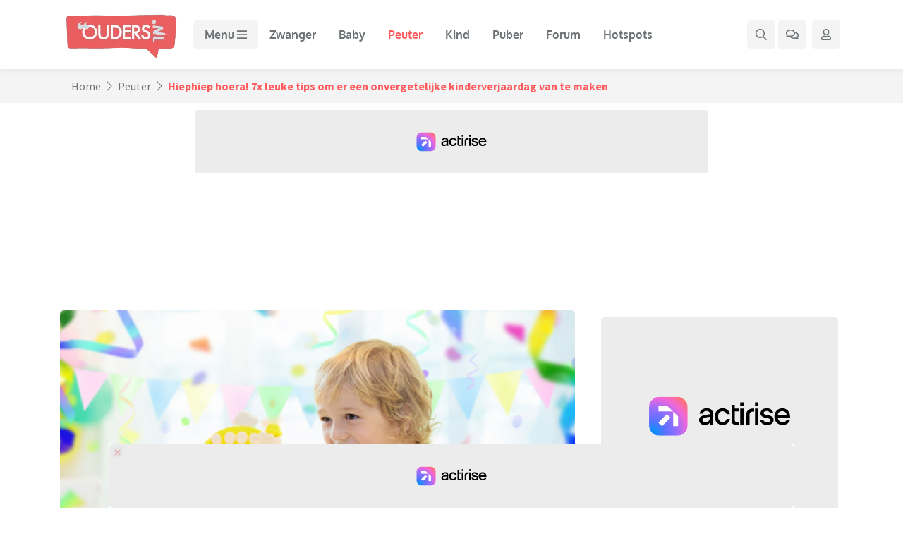

--- FILE ---
content_type: text/html; charset=UTF-8
request_url: https://www.ouders.nl/peuter/onvergetelijke-kinderverjaardag
body_size: 17269
content:
<!doctype html>
<html lang="nl">
    <head>
    <meta charset="utf-8">
    <meta name="viewport" content="width=device-width, initial-scale=1, shrink-to-fit=no">
        <link rel="dns-prefetch" href="https://www.google-analytics.com/">
    <link rel="preconnect" href="https://www.googletagmanager.com/">
        <link rel="preconnect" href="https://massariuscdn.com/">
            <!-- Google Tag Manager -->
    <script data-cfasync="false">(function(w,d,s,l,i){w[l]=w[l]||[];w[l].push({'gtm.start':
    new Date().getTime(),event:'gtm.js'});var f=d.getElementsByTagName(s)[0],
    j=d.createElement(s),dl=l!='dataLayer'?'&l='+l:'';j.async=true;j.src=
    'https://www.googletagmanager.com/gtm.js?id='+i+dl;f.parentNode.insertBefore(j,f);
    })(window,document,'script','dataLayer','GTM-5WQSJST');</script>
    <!-- End Google Tag Manager -->
    
        <title>7 top tips voor een onvergetelijk kinderfeestje - maak van je kinderverjaardag een fantastisch feest!</title>
    <meta name="description" content="Ontdek hoe je een kinderverjaardag onvergetelijk maakt met onze praktische tips voor thema's, decoraties, snacks en leuke activiteiten.">            <link rel="canonical" href="https://www.ouders.nl/basisschoolkind/onvergetelijke-kinderverjaardag">
          <meta property="og:title" content="7 top tips voor een onvergetelijk kinderfeestje - maak van je kinderverjaardag een fantastisch feest!">
        <meta property="og:description" content="Ontdek hoe je een kinderverjaardag onvergetelijk maakt met onze praktische tips voor thema's, decoraties, snacks en leuke activiteiten.">
        <meta property="og:image" content="https://static.ouders.nl/uploads/articles/2024/5/kinderverjaardag_fbc762-1200x630.jpg">                        <meta property="article:published_time" content="2024-06-11T11:55:00+02:00">
                    <meta property="article:modified_time" content="2024-06-11T12:06:54+02:00">
                <meta name="robots" content="index, follow, max-snippet:-1, max-video-preview:-1, max-image-preview:large">    <script type="application/ld+json">{"@context":"https:\/\/schema.org","@graph":[{"@type":"Organization","@id":"https:\/\/www.ouders.nl\/#organization","name":"Ouders.nl","url":"https:\/\/www.ouders.nl\/","sameAs":[],"logo":{"@type":"ImageObject","@id":"https:\/\/www.ouders.nl\/#logo","inLanguage":"nl-NL","url":"https:\/\/www.ouders.nl\/img\/schema_logo.png","width":518,"height":216,"caption":"Ouders.nl"},"image":{"@id":"https:\/\/www.ouders.nl\/#logo"}},{"@type":"WebSite","@id":"https:\/\/www.ouders.nl\/#website","url":"https:\/\/www.ouders.nl\/","name":"Ouders.nl","description":"Het enige online platform waar ouders met kinderen van de babyleeftijd tot in de puberteit naartoe komen.","publisher":{"@id":"https:\/\/www.ouders.nl\/#organization"},"inLanguage":"nl-NL"},{"@type":"BreadcrumbList","@id":"https:\/\/www.ouders.nl\/basisschoolkind\/onvergetelijke-kinderverjaardag\/#breadcrumb","itemListElement":[{"@type":"ListItem","position":1,"item":{"@type":"WebPage","@id":"https:\/\/www.ouders.nl\/peuter","url":"https:\/\/www.ouders.nl\/peuter","name":"Peuter"}},{"@type":"ListItem","position":2,"item":{"@type":"WebPage","@id":"https:\/\/www.ouders.nl\/peuter\/onvergetelijke-kinderverjaardag","url":"https:\/\/www.ouders.nl\/peuter\/onvergetelijke-kinderverjaardag","name":"Hiephiep hoera! 7x leuke tips om er een onvergetelijke kinderverjaardag van te maken"}}]},{"@type":"WebPage","@id":"https:\/\/www.ouders.nl\/basisschoolkind\/onvergetelijke-kinderverjaardag\/#webpage","url":"https:\/\/www.ouders.nl\/basisschoolkind\/onvergetelijke-kinderverjaardag","name":"7 top tips voor een onvergetelijk kinderfeestje - maak van je kinderverjaardag een fantastisch feest!","description":"Ontdek hoe je een kinderverjaardag onvergetelijk maakt met onze praktische tips voor thema's, decoraties, snacks en leuke activiteiten.","isPartOf":"https:\/\/www.ouders.nl\/#website","about":{"@id":"https:\/\/www.ouders.nl\/#organization"},"inLanguage":"nl","potentialAction":[{"@type":"ReadAction","target":"https:\/\/www.ouders.nl\/basisschoolkind\/onvergetelijke-kinderverjaardag"}],"breadcrumb":{"@id":"https:\/\/www.ouders.nl\/basisschoolkind\/onvergetelijke-kinderverjaardag\/#breadcrumb"}},{"@type":"Article","headline":"Hiephiep hoera! 7x leuke tips om er een onvergetelijke kinderverjaardag van te maken","datePublished":"2024-06-11T11:55:00+02:00","dateModified":"2024-06-11T12:06:54+02:00","publisher":{"@id":"https:\/\/www.ouders.nl\/#organization"},"name":"Hiephiep hoera! 7x leuke tips om er een onvergetelijke kinderverjaardag van te maken","@id":"https:\/\/www.ouders.nl\/basisschoolkind\/onvergetelijke-kinderverjaardag\/#richSnippet","isPartOf":{"@id":"https:\/\/www.ouders.nl\/basisschoolkind\/onvergetelijke-kinderverjaardag\/#webpage"},"mainEntityOfPage":{"@id":"https:\/\/www.ouders.nl\/basisschoolkind\/onvergetelijke-kinderverjaardag\/#webpage"},"url":"https:\/\/www.ouders.nl\/basisschoolkind\/onvergetelijke-kinderverjaardag","inLanguage":"nl-NL","potentialAction":[{"@type":"ReadAction","target":"https:\/\/www.ouders.nl\/basisschoolkind\/onvergetelijke-kinderverjaardag"}],"image":["https:\/\/static.ouders.nl\/uploads\/articles\/2024\/5\/kinderverjaardag_fbc762-1080x1080.jpg","https:\/\/static.ouders.nl\/uploads\/articles\/2024\/5\/kinderverjaardag_fbc762-1140x1080.jpg","https:\/\/static.ouders.nl\/uploads\/articles\/2024\/5\/kinderverjaardag_fbc762-1920x1080.jpg"],"author":{"@id":"https:\/\/www.ouders.nl\/#organization"}}]}</script>
    <link rel="stylesheet" href="https://static.ouders.nl/assets/dist/min_css/main.min.css?v=1.0.17" media="all">
    <link rel="stylesheet" href="https://static.ouders.nl/assets/style.css?v=1.1.1" media="all">
            <link rel="stylesheet" href="https://static.ouders.nl/assets/node_modules/slick-slider/slick/slick.css" media="all">
    <link rel="stylesheet" href="https://static.ouders.nl/assets/node_modules/slick-slider/slick/slick-theme.css" media="all">
    <link rel="stylesheet" href="https://static.ouders.nl/assets/node_modules/bootstrap-select/dist/css/bootstrap-select.min.css" media="all">
    <link rel="stylesheet" href="https://static.ouders.nl/assets/node_modules/@fancyapps/fancybox/dist/jquery.fancybox.min.css" media="all">
    <link rel="stylesheet" href="https://static.ouders.nl/assets/css/fonts.css" media="all">
        <!--
    <link rel="stylesheet" href="https://fonts.googleapis.com/css2?family=Oxygen:wght@300;400;700&family=Source+Sans+Pro:ital,wght@0,300;0,400;0,600;0,700;1,300;1,400;1,600;1,700&display=swap" media="all"> -->
    <script src="https://static.ouders.nl/assets/node_modules/lazysizes/lazysizes.min.js" async type="c3d310a1f4e7bef51e15992b-text/javascript"></script>
        <link rel="apple-touch-icon" sizes="180x180" href="/apple-touch-icon.png">
    <link rel="icon" type="image/png" sizes="32x32" href="/favicon-32x32.png">
    <link rel="icon" type="image/png" sizes="16x16" href="/favicon-16x16.png">
    <link rel="manifest" href="/site.webmanifest">
    <link rel="mask-icon" href="/safari-pinned-tab.svg" color="#ff5b5c">
    <meta name="msapplication-TileColor" content="#ff5b5c">
    <meta name="theme-color" content="#ff5b5c">
                        <script data-cfasync="false">
            var msTag = { site: 'ouders', page: 'article', data: { nsc: false } }
        </script>
                                                    <script charset="UTF-8" data-no-optimize="1" data-wpmeteor-nooptimize="true" data-cfasync="false" nowprocket>window.FAST_CMP_OPTIONS = { domainUid: '3cd399a6-3d89-58f3-bf68-e4a38e45324d', countryCode: 'NL', jurisdiction: 'tcfeuv2', policyUrl: 'https://www.ouders.nl/privacyverklaring', displaySynchronous: false, publisherName: 'Ouders', publisherLogo: function (c) { return c.createElement('img', { src: 'https://static.ouders.nl/assets/images/logo/ouders_logo.png', height: '40' }) }, bootstrap: { excludedIABVendors: [], excludedGoogleVendors: [] }, custom: { vendors: [] } }; (function(){var e={617:function(e){window.FAST_CMP_T0=Date.now();window.FAST_CMP_QUEUE={};window.FAST_CMP_QUEUE_ID=0;function t(){var e=Array.prototype.slice.call(arguments);if(!e.length)return Object.values(window.FAST_CMP_QUEUE);else if(e[0]==="ping"){if(typeof e[2]==="function")e[2]({cmpLoaded:false,cmpStatus:"stub",apiVersion:"2.0",cmpId:parseInt("388",10)})}else window.FAST_CMP_QUEUE[window.FAST_CMP_QUEUE_ID++]=e}e.exports={name:"light",handler:t}}};var t={};function a(r){var n=t[r];if(n!==void 0)return n.exports;var o=t[r]={exports:{}};e[r](o,o.exports,a);return o.exports}var r={};!function(){function e(t){"@babel/helpers - typeof";return e="function"==typeof Symbol&&"symbol"==typeof Symbol.iterator?function(e){return typeof e}:function(e){return e&&"function"==typeof Symbol&&e.constructor===Symbol&&e!==Symbol.prototype?"symbol":typeof e},e(t)}var t=a(617);var r="__tcfapiLocator";var n=window;var o=n;var i;function f(){var e=n.document;var t=!!n.frames[r];if(!t)if(e.body){var a=e.createElement("iframe");a.style.cssText="display:none";a.name=r;e.body.appendChild(a)}else setTimeout(f,5);return!t}function s(t){var a=typeof t.data==="string";var r={};if(a)try{r=JSON.parse(t.data)}catch(e){}else r=t.data;var n=e(r)==="object"?r.__tcfapiCall:null;if(n)window.__tcfapi(n.command,n.version,(function(e,r){var o={__tcfapiReturn:{returnValue:e,success:r,callId:n.callId}};if(t&&t.source&&t.source.postMessage)t.source.postMessage(a?JSON.stringify(o):o,"*")}),n.parameter)}while(o){try{if(o.frames[r]){i=o;break}}catch(e){}if(o===n.top)break;o=o.parent}if(n.FAST_CMP_HANDLER!=="custom"){if(!i){f();n.__tcfapi=t.handler;n.FAST_CMP_HANDLER=t.name;n.addEventListener("message",s,false)}else{n.__tcfapi=t.handler;n.FAST_CMP_HANDLER=t.name}for(var c in window.FAST_CMP_QUEUE||{})n.__tcfapi.apply(null,window.FAST_CMP_QUEUE[c])}}()})();</script> <script charset="UTF-8" async="true" data-no-optimize="1" data-wpmeteor-nooptimize="true" data-cfasync="false" nowprocket src="https://static.fastcmp.com/fast-cmp-stub.js"></script>
            
            <script src="https://www.flashb.id/universal/16051aeb-1c88-5f99-b612-c5bb68349b5a.js" async data-cfasync="false" ></script>
            <script type="text/javascript" data-cfasync="false">
                window._hbdbrk = window._hbdbrk || [];
                window._hbdbrk.push(['_vars', {
                  page_type: 'article',
                                  }]);
            </script>
                                    
            <script data-cfasync="false">
            !function(f,b,e,v,n,t,s)
            {if(f.fbq)return;n=f.fbq=function(){n.callMethod?
            n.callMethod.apply(n,arguments):n.queue.push(arguments)};
            if(!f._fbq)f._fbq=n;n.push=n;n.loaded=!0;n.version='2.0';
            n.queue=[];t=b.createElement(e);t.async=!0;
            t.src=v;s=b.getElementsByTagName(e)[0];
            s.parentNode.insertBefore(t,s)}(window, document,'script',
            'https://connect.facebook.net/en_US/fbevents.js');
            fbq('init', '719406160350118');
            fbq('track', 'PageView');
            </script>
            
                </head>

<body class="">
    <!-- Google Tag Manager (noscript) -->
<noscript><iframe src="https://www.googletagmanager.com/ns.html?id=GTM-5WQSJST"
height="0" width="0" style="display:none;visibility:hidden"></iframe></noscript>
<!-- End Google Tag Manager (noscript) -->
<!-- Navigation -->
<nav id="navbar" class="navbar fixed-top navbar-expand-lg">
    <div class="container">
                <a class="navbar-brand" href="/">
                        <img src="https://static.ouders.nl/assets/images/logo/ouders_logo.png" srcset="https://static.ouders.nl/assets/images/logo/ouders_logo.png 1x, https://static.ouders.nl/assets/images/logo/ouders_logo-2x.png 2x, https://static.ouders.nl/assets/images/logo/ouders_logo-3x.png 3x" alt="Ouders.nl" width="173" height="72">
            
        </a>
        <div class="d-flex d-lg-none">
            <ul class="navbar-nav navbar-right flex-row">
                                <li class="nav-item d-flex">
                    <a class="nav-link nav-gray-btn mega-search-toggle d-inline-flex align-items-center justify-content-center p-2" aria-label="Zoek binnen de website" href="#">
                        <i class="far fa-search"></i>
                    </a>
                </li>
                <li class="nav-item d-none d-md-flex">
                    <a class="nav-link nav-gray-btn dropdown-toggle d-inline-flex align-items-center justify-content-center p-2 ml-1" aria-label="Ga naar het forum" href="/forum">
                        <i class="far fa-comments"></i>
                                            </a>
                </li>
                <li class="nav-item dropdown d-flex">
                    <a class="nav-link nav-gray-btn dropdown-toggle d-inline-flex align-items-center justify-content-center p-2 ml-1 mr-1" data-toggle="modal" data-target="#login-signup" data-sort="" aria-label="Klap login/registratie menu open">
                        <i class="far fa-user"></i>
                                            </a>
                                    </li>
            </ul>
            <button class="navbar-toggler p-2" type="button" data-toggle="modal" data-target="#mega-menu" data-sort="" aria-label="Klap mega menu open">
                <span>
                    <!-- <i class="far fa-bars"></i> -->
                    <svg class="svg-inline--fa fa-bars fa-w-14" aria-hidden="true" focusable="false" data-prefix="far" data-icon="bars" role="img" xmlns="http://www.w3.org/2000/svg" viewBox="0 0 448 512" data-fa-i2svg=""><path fill="currentColor" d="M436 124H12c-6.627 0-12-5.373-12-12V80c0-6.627 5.373-12 12-12h424c6.627 0 12 5.373 12 12v32c0 6.627-5.373 12-12 12zm0 160H12c-6.627 0-12-5.373-12-12v-32c0-6.627 5.373-12 12-12h424c6.627 0 12 5.373 12 12v32c0 6.627-5.373 12-12 12zm0 160H12c-6.627 0-12-5.373-12-12v-32c0-6.627 5.373-12 12-12h424c6.627 0 12 5.373 12 12v32c0 6.627-5.373 12-12 12z"></path></svg>
                                    </span>
            </button>        </div>
        <div class="collapse navbar-collapse mt-3 mt-lg-0 d-none d-lg-flex" id="navbarSupportedContent">
            <ul class="navbar-nav mr-auto">
                                    <li class="nav-item">
                        <span class="nav-link nav-gray-btn p-2 pl-lg-3 pr-lg-3 font-weight-bold" data-toggle="modal" data-target="#mega-menu" data-sort="" aria-label="Klap mega menu open">
                            Menu
                            <!-- <i class="far fa-bars"></i> -->
                            <svg class="svg-inline--fa fa-bars fa-w-14" aria-hidden="true" focusable="false" data-prefix="far" data-icon="bars" role="img" xmlns="http://www.w3.org/2000/svg" viewBox="0 0 448 512" data-fa-i2svg=""><path fill="currentColor" d="M436 124H12c-6.627 0-12-5.373-12-12V80c0-6.627 5.373-12 12-12h424c6.627 0 12 5.373 12 12v32c0 6.627-5.373 12-12 12zm0 160H12c-6.627 0-12-5.373-12-12v-32c0-6.627 5.373-12 12-12h424c6.627 0 12 5.373 12 12v32c0 6.627-5.373 12-12 12zm0 160H12c-6.627 0-12-5.373-12-12v-32c0-6.627 5.373-12 12-12h424c6.627 0 12 5.373 12 12v32c0 6.627-5.373 12-12 12z"></path></svg>
                        </span>
                    </li>
                    
                                                                                            <li class="nav-item">
                            <a class="nav-link p-2 pl-lg-3 pr-lg-3 font-weight-bold" href="/zwanger">Zwanger</a>
                        </li>
                                                                                                                                            <li class="nav-item">
                            <a class="nav-link p-2 pl-lg-3 pr-lg-3 font-weight-bold" href="/baby">Baby</a>
                        </li>
                                                                                                                                            <li class="nav-item active">
                            <a class="nav-link p-2 pl-lg-3 pr-lg-3 font-weight-bold" href="/peuter">Peuter</a>
                        </li>
                                                                                                                                            <li class="nav-item">
                            <a class="nav-link p-2 pl-lg-3 pr-lg-3 font-weight-bold" href="/basisschoolkind">Kind</a>
                        </li>
                                                                                                                                            <li class="nav-item">
                            <a class="nav-link p-2 pl-lg-3 pr-lg-3 font-weight-bold" href="/puber">Puber</a>
                        </li>
                                                                                                                                            <li class="nav-item">
                            <a class="nav-link p-2 pl-lg-3 pr-lg-3 font-weight-bold" href="/forum">Forum</a>
                        </li>
                                                                                                                                            <li class="nav-item">
                            <a class="nav-link p-2 pl-lg-3 pr-lg-3 font-weight-bold" href="/vakantie-hotspots">Hotspots</a>
                        </li>
                                                                                                </ul>
            <ul class="navbar-nav navbar-right ml-auto">
                <li class="nav-item d-flex">
                    <a class="nav-link nav-gray-btn mega-search-toggle d-inline-flex align-items-center justify-content-center" aria-label="Zoek binnen de website" href="#">

                        <!-- <i class="far fa-search"></i> -->

                        <svg class="svg-inline--fa fa-search fa-w-16" aria-hidden="true" focusable="false" data-prefix="far" data-icon="search" role="img" xmlns="http://www.w3.org/2000/svg" viewBox="0 0 512 512" data-fa-i2svg=""><path fill="currentColor" d="M508.5 468.9L387.1 347.5c-2.3-2.3-5.3-3.5-8.5-3.5h-13.2c31.5-36.5 50.6-84 50.6-136C416 93.1 322.9 0 208 0S0 93.1 0 208s93.1 208 208 208c52 0 99.5-19.1 136-50.6v13.2c0 3.2 1.3 6.2 3.5 8.5l121.4 121.4c4.7 4.7 12.3 4.7 17 0l22.6-22.6c4.7-4.7 4.7-12.3 0-17zM208 368c-88.4 0-160-71.6-160-160S119.6 48 208 48s160 71.6 160 160-71.6 160-160 160z"></path></svg>

                    </a>
                </li>
                <li class="nav-item d-flex">
                    <a class="nav-link nav-gray-btn d-inline-flex align-items-center justify-content-center ml-1 mr-1" aria-label="Ga naar het forum" href="/forum">
                        <!-- <i class="far fa-comments"></i>-->
                        <svg class="svg-inline--fa fa-comments fa-w-18" aria-hidden="true" focusable="false" data-prefix="far" data-icon="comments" role="img" xmlns="http://www.w3.org/2000/svg" viewBox="0 0 576 512" data-fa-i2svg=""><path fill="currentColor" d="M532 386.2c27.5-27.1 44-61.1 44-98.2 0-80-76.5-146.1-176.2-157.9C368.3 72.5 294.3 32 208 32 93.1 32 0 103.6 0 192c0 37 16.5 71 44 98.2-15.3 30.7-37.3 54.5-37.7 54.9-6.3 6.7-8.1 16.5-4.4 25 3.6 8.5 12 14 21.2 14 53.5 0 96.7-20.2 125.2-38.8 9.2 2.1 18.7 3.7 28.4 4.9C208.1 407.6 281.8 448 368 448c20.8 0 40.8-2.4 59.8-6.8C456.3 459.7 499.4 480 553 480c9.2 0 17.5-5.5 21.2-14 3.6-8.5 1.9-18.3-4.4-25-.4-.3-22.5-24.1-37.8-54.8zm-392.8-92.3L122.1 305c-14.1 9.1-28.5 16.3-43.1 21.4 2.7-4.7 5.4-9.7 8-14.8l15.5-31.1L77.7 256C64.2 242.6 48 220.7 48 192c0-60.7 73.3-112 160-112s160 51.3 160 112-73.3 112-160 112c-16.5 0-33-1.9-49-5.6l-19.8-4.5zM498.3 352l-24.7 24.4 15.5 31.1c2.6 5.1 5.3 10.1 8 14.8-14.6-5.1-29-12.3-43.1-21.4l-17.1-11.1-19.9 4.6c-16 3.7-32.5 5.6-49 5.6-54 0-102.2-20.1-131.3-49.7C338 339.5 416 272.9 416 192c0-3.4-.4-6.7-.7-10C479.7 196.5 528 238.8 528 288c0 28.7-16.2 50.6-29.7 64z"></path></svg>
                                            </a>
                </li>
                <li class="nav-item dropdown d-flex">
                    <a class="nav-link nav-gray-btn dropdown-toggle d-inline-flex align-items-center justify-content-center p-2 ml-1 mr-1" data-toggle="modal" data-target="#login-signup" data-sort="" aria-label="Klap login/registratie menu open">
                        <!-- <i class="far fa-user"></i>-->
                        <svg class="svg-inline--fa fa-user fa-w-14" aria-hidden="true" focusable="false" data-prefix="far" data-icon="user" role="img" xmlns="http://www.w3.org/2000/svg" viewBox="0 0 448 512" data-fa-i2svg=""><path fill="currentColor" d="M313.6 304c-28.7 0-42.5 16-89.6 16-47.1 0-60.8-16-89.6-16C60.2 304 0 364.2 0 438.4V464c0 26.5 21.5 48 48 48h352c26.5 0 48-21.5 48-48v-25.6c0-74.2-60.2-134.4-134.4-134.4zM400 464H48v-25.6c0-47.6 38.8-86.4 86.4-86.4 14.6 0 38.3 16 89.6 16 51.7 0 74.9-16 89.6-16 47.6 0 86.4 38.8 86.4 86.4V464zM224 288c79.5 0 144-64.5 144-144S303.5 0 224 0 80 64.5 80 144s64.5 144 144 144zm0-240c52.9 0 96 43.1 96 96s-43.1 96-96 96-96-43.1-96-96 43.1-96 96-96z"></path></svg>
                                            </a>
                                    </li>
            </ul>
        </div>
    </div>
</nav>
<div class="modal fade" id="mega-menu" tabindex="-1" aria-labelledby="megaMenuModal" aria-hidden="true">
    <div class="modal-dialog modal-dialog-scrollable modal-xl">
        <div class="modal-content">
            <div class="modal-header d-flex align-items-center">
                <a class="logo" href="/">
                    <img src="https://static.ouders.nl/assets/images/navigation/oo_logo.png" width="120" alt="Ouders.nl">
                </a>
                <ul class="nav mega-menu-social-nav left d-none d-md-flex p-0 ml-3 mb-0">
                    <li class="nav-item">
                        <a class="nav-link d-inline-flex align-items-center justify-content-center p-2" aria-label="Ga naar Facebook" href="https://www.facebook.com/Ouders.nl" target="_blank">
                            <i class="fab fa-facebook-f"></i>
                        </a>
                    </li>
                    <li class="nav-item">
                        <a class="nav-link d-inline-flex align-items-center justify-content-center p-2" aria-label="Ga naar Twitter" href="https://twitter.com/ouders_nl" target="_blank">
                            <i class="fab fa-twitter"></i>
                        </a>
                    </li>
                    <li class="nav-item">
                        <a class="nav-link d-inline-flex align-items-center justify-content-center p-2" aria-label="Ga naar Instagram" href="https://www.instagram.com/Ouders_nl/" target="_blank">
                            <i class="fab fa-instagram"></i>
                        </a>
                    </li>
                </ul>
                <div class="d-flex align-items-center ml-auto">
                    <ul class="nav mega-menu-social-nav right d-flex p-0 m-0">
                        <li class="nav-item">
                            <a class="nav-link d-inline-flex align-items-center justify-content-center p-2 pl-lg-3 pr-lg-3 mega-search-toggle" aria-label="Zoek binnen de website" href="#">
                                <div class="d-none d-lg-inline-block">Zoeken</div>
                                <i class="far fa-search ml-0 ml-lg-2"></i>
                            </a>
                        </li>
                                                <li class="nav-item">
                            <a class="nav-link d-inline-flex align-items-center justify-content-center p-2 pl-lg-3 pr-lg-3" aria-label="Ga naar het forum" href="/forum">
                                <div class="d-none d-lg-inline-block">Forum</div>
                                <i class="far fa-comments ml-0 ml-lg-2"></i>
                            </a>
                        </li>
                        <li class="nav-item">
                            <a id="open-login-signup-modal" class="nav-link d-inline-flex align-items-center justify-content-center p-2 pl-lg-3 pr-lg-3" data-toggle="modal" data-target="#login-signup" data-sort="" aria-label="Klap login/registratie menu open">
                                <div class="d-none d-lg-inline-block">Aanmelden/Inloggen</div>
                                <i class="far fa-user ml-0 ml-lg-2"></i>
                            </a>
                        </li>                    </ul>
                    <button type="button" class="close m-0 p-2" data-dismiss="modal" aria-label="Klap mega menu dicht">
                        <i class="far fa-times"></i>
                    </button>
                </div>
            </div>
            <div class="modal-body pl-0 pr-0 pt-3 pb-3 pt-lg-0 pb-lg-0">
                <div class="modal-body-wrapper">
                    <nav class="mega-menu d-flex flex-column h-100" aria-label="mega-menu">
                        
                        <ul class="nav mega-menu-nav d-block h-100">
                            <li class="nav-item dropdown">
                                <a class="nav-link w-100 pl-3 pr-3 pt-2 pb-2 p-lg-3 font-weight-bold dropdown-toggle" href="#submenu-explore-tab" id="submenu-0" role="button" data-toggle="tab" aria-expanded="false" data-sort="">Verkennen</a>
                                
                            </li>
                                                        <li class="nav-item dropdown">
                                <a class="nav-link w-100 pl-3 pr-3 pt-2 pb-2 p-lg-3 font-weight-bold dropdown-toggle"  href="#submenu-1-tab"  id="submenu-1" role="button" data-toggle="tab" aria-expanded="false" data-sort="">Zwanger</a>
                            </li>
                                                        <li class="nav-item dropdown">
                                <a class="nav-link w-100 pl-3 pr-3 pt-2 pb-2 p-lg-3 font-weight-bold dropdown-toggle"  href="#submenu-2-tab"  id="submenu-2" role="button" data-toggle="tab" aria-expanded="false" data-sort="">Baby</a>
                            </li>
                                                        <li class="nav-item dropdown">
                                <a class="nav-link w-100 pl-3 pr-3 pt-2 pb-2 p-lg-3 font-weight-bold dropdown-toggle"  href="#submenu-4-tab"  id="submenu-4" role="button" data-toggle="tab" aria-expanded="false" data-sort="">Peuter</a>
                            </li>
                                                        <li class="nav-item dropdown">
                                <a class="nav-link w-100 pl-3 pr-3 pt-2 pb-2 p-lg-3 font-weight-bold dropdown-toggle"  href="#submenu-5-tab"  id="submenu-5" role="button" data-toggle="tab" aria-expanded="false" data-sort="">Schoolkind</a>
                            </li>
                                                        <li class="nav-item dropdown">
                                <a class="nav-link w-100 pl-3 pr-3 pt-2 pb-2 p-lg-3 font-weight-bold dropdown-toggle"  href="#submenu-6-tab"  id="submenu-6" role="button" data-toggle="tab" aria-expanded="false" data-sort="">Puber</a>
                            </li>
                                                        <li class="nav-item dropdown">
                                <a class="nav-link w-100 pl-3 pr-3 pt-2 pb-2 p-lg-3 font-weight-bold dropdown-toggle"  href="#submenu-8-tab"  id="submenu-8" role="button" data-toggle="tab" aria-expanded="false" data-sort="">Gezinsleven</a>
                            </li>
                                                        <li class="nav-item">
                                <a class="nav-link w-100 pl-3 pr-3 pt-2 pb-2 p-lg-3 font-weight-bold" href="https://www.ouders.nl/ouderschapscursus-baby">Ouderschapscursus</a>
                            </li>
                                                        <li class="nav-item">
                                <a class="nav-link w-100 pl-3 pr-3 pt-2 pb-2 p-lg-3 font-weight-bold" href="/forum">Forum</a>
                            </li>
                                                    </ul>
                    </nav>
                    <div class="mega-menu-tabs">
                        <div class="mega-menu-content-wrapper border-0 p-4 m-0 h-100" id="submenu-explore-tab" aria-labelledby="submenu-0">
                            <div class="row d-lg-none">
                                <div class="col-sm-12">
                                    <div class="mb-3">
                                        <button class="btn go-back-button p-0" type="button" aria-label="Ga terug naar het hoofdmenu">
                                            <i class="fas fa-angle-left"></i>
                                        </button>
                                    </div>
                                </div>
                            </div>
                            <div class="row">
                                <div class="col-sm-12">
                                    <div class="content-header d-flex align-items-center pb-0">
                                        <h3 class="title font-weight-bold mb-0">
                                            Verkennen
                                        </h3>
                                    </div>
                                </div>
                            </div>
                            <div class="content-body mt-3 mb-3">
                                <div class="row">
                                                                        <div class="col-md-4 mb-3 mb-md-0">
                                                                                                        <div class="article-block h-100 gray overflow-hidden">
            
            <a href="/zwanger/welke-vitamines-zwanger" class="article d-flex flex-column">
                <picture class="img-wrapper lazyload-fixed-ratio overflow-hidden mb-0 d-none d-md-block" style="padding-bottom: calc(230 / 350 * 100%);">
                                        <img class="img lazyload w-100 h-100" width="350" height="230" data-src="https://static.ouders.nl/uploads/articles/2024/5/vitamines_zwangerschap_ac34ed-350x230.jpg" alt="Gezond zwanger zijn: deze vitamines heeft je lichaam hard nodig voor je baby én jezelf" />                </picture>
                <picture class="img-wrapper lazyload-fixed-ratio overflow-hidden mb-0 d-block d-md-none" style="padding-bottom: calc(300 / 550 * 100%);">
                                        <img class="img lazyload w-100 h-100" width="550" height="300" data-src="https://static.ouders.nl/uploads/articles/2024/5/vitamines_zwangerschap_ac34ed-550x300.jpg" alt="Gezond zwanger zijn: deze vitamines heeft je lichaam hard nodig voor je baby én jezelf" />                </picture>
                <div class="content d-flex flex-column p-3">
                    <label class="category category-normal mb-1">
                        Zwanger                    </label>                    <h3 class="title font-weight-bold mb-0">Gezond zwanger zijn: deze vitamines heeft je lichaam hard nodig voor je baby én jezelf</h3>
                </div>
            </a>
        </div>                                    </div>
                                                                        <div class="col-md-4 mb-3 mb-md-0">
                                                                                                        <div class="article-block h-100 gray overflow-hidden">
            
            <a href="/basisschoolkind/samen-koken-met-kinderen-zo-wordt-het-een-succes" class="article d-flex flex-column">
                <picture class="img-wrapper lazyload-fixed-ratio overflow-hidden mb-0 d-none d-md-block" style="padding-bottom: calc(230 / 350 * 100%);">
                                        <img class="img lazyload w-100 h-100" width="350" height="230" data-src="https://static.ouders.nl/uploads/articles/2024/5/samen_koken_met_kinderen_147f5c-350x230.jpg" alt="Samen koken met kinderen: zo wordt het een succes!" />                </picture>
                <picture class="img-wrapper lazyload-fixed-ratio overflow-hidden mb-0 d-block d-md-none" style="padding-bottom: calc(300 / 550 * 100%);">
                                        <img class="img lazyload w-100 h-100" width="550" height="300" data-src="https://static.ouders.nl/uploads/articles/2024/5/samen_koken_met_kinderen_147f5c-550x300.jpg" alt="Samen koken met kinderen: zo wordt het een succes!" />                </picture>
                <div class="content d-flex flex-column p-3">
                    <label class="category category-normal mb-1">
                        Basisschoolkind                    </label>                    <h3 class="title font-weight-bold mb-0">Samen koken met kinderen: zo wordt het een succes!</h3>
                </div>
            </a>
        </div>                                    </div>
                                                                        <div class="col-md-4 mb-3 mb-md-0">
                                                                                                        <div class="article-block h-100 gray overflow-hidden">
            
            <a href="/vaste-lasten/besparen-telefoonkosten" class="article d-flex flex-column">
                <picture class="img-wrapper lazyload-fixed-ratio overflow-hidden mb-0 d-none d-md-block" style="padding-bottom: calc(230 / 350 * 100%);">
                                        <img class="img lazyload w-100 h-100" width="350" height="230" data-src="https://static.ouders.nl/uploads/articles/2024/6/besparen_telefoonkosten_e7bf3d-350x230.jpg" alt="Bespaartip: zo ben je als gezin gegarandeerd minder geld kwijt aan telefoonkosten" />                </picture>
                <picture class="img-wrapper lazyload-fixed-ratio overflow-hidden mb-0 d-block d-md-none" style="padding-bottom: calc(300 / 550 * 100%);">
                                        <img class="img lazyload w-100 h-100" width="550" height="300" data-src="https://static.ouders.nl/uploads/articles/2024/6/besparen_telefoonkosten_e7bf3d-550x300.jpg" alt="Bespaartip: zo ben je als gezin gegarandeerd minder geld kwijt aan telefoonkosten" />                </picture>
                <div class="content d-flex flex-column p-3">
                    <label class="category category-normal mb-1">
                        Vaste lasten                    </label>                    <h3 class="title font-weight-bold mb-0">Bespaartip: zo ben je als gezin gegarandeerd minder geld kwijt aan telefoonkosten</h3>
                </div>
            </a>
        </div>                                    </div>
                                                                    </div>
                            </div>
                        </div>

                                                                                <div class="mega-menu-content-wrapper border-0 p-4 m-0 h-100" id="submenu-1-tab" aria-labelledby="submenu-1">
                                <div class="row d-lg-none">
                                    <div class="col-sm-12">
                                        <div class="d-flex mb-3">
                                            <button class="btn go-back-button p-0" type="button" aria-label="Ga terug naar het hoofdmenu">
                                                <i class="fas fa-angle-left"></i>
                                            </button>
                                        </div>
                                    </div>
                                </div>
                                <div class="row">
                                    <div class="col-sm-12">
                                        <div class="content-header d-flex align-items-center justify-content-between pb-0">
                                            <h3 class="title font-weight-bold mb-0">
                                                <a class="see-all font-weight-bold" href="/zwanger">Zwanger</a>                                            </h3>
                                            <a class="see-all font-weight-bold" href="/zwanger">
                                                Alle artikelen <i class="fa fa-chevron-right"></i>
                                            </a>                                        </div>
                                    </div>
                                </div>
                                <div class="content-body mt-3 mb-3">
                                    <div class="row">
                                                                                <div class="col-sm-6 col-lg-8 mb-3 mb-sm-0">
                                            <nav>
                                                <ul class="nav mega-menu-sub-nav">
                                                                                                        <li class="nav-item">
                                                        <a class="nav-link pl-0 pr-0 pt-2 pb-2 pt-lg-3 pb-lg-3 <!-- font-weight-bold-->" href="/zwanger/bevalling">Bevalling</a>
                                                    </li>
                                                                                                        <li class="nav-item">
                                                        <a class="nav-link pl-0 pr-0 pt-2 pb-2 pt-lg-3 pb-lg-3 <!-- font-weight-bold-->" href="/zwanger/borstvoeding">Borstvoeding</a>
                                                    </li>
                                                                                                        <li class="nav-item">
                                                        <a class="nav-link pl-0 pr-0 pt-2 pb-2 pt-lg-3 pb-lg-3 <!-- font-weight-bold-->" href="/zwanger/eten-en-drinken">Eten en voeding</a>
                                                    </li>
                                                                                                        <li class="nav-item">
                                                        <a class="nav-link pl-0 pr-0 pt-2 pb-2 pt-lg-3 pb-lg-3 <!-- font-weight-bold-->" href="/zwanger/gezondheid">Gezondheid</a>
                                                    </li>
                                                                                                        <li class="nav-item">
                                                        <a class="nav-link pl-0 pr-0 pt-2 pb-2 pt-lg-3 pb-lg-3 <!-- font-weight-bold-->" href="/zwanger/groei-en-ontwikkeling">Groei en ontwikkeling</a>
                                                    </li>
                                                                                                    </ul>
                                            </nav>
                                        </div>
                                                                                                                                                                        <div class="col-sm-6 col-lg-4">
                                                                                                                <div class="article-block h-100 gray overflow-hidden">
            
            <a href="/artikelen/de-bevalling-zelf-opwekken/13" class="article d-flex flex-column">
                <picture class="img-wrapper lazyload-fixed-ratio overflow-hidden mb-0 d-none d-md-block" style="padding-bottom: calc(230 / 350 * 100%);">
                                        <img class="img lazyload w-100 h-100" width="350" height="230" data-src="https://static.ouders.nl/uploads/articles/2020/7/pregnant_woman_sitting_on_bathtub_3094435_49cb77-350x230.jpg" alt="De bevalling (zelf) opwekken" />                </picture>
                <picture class="img-wrapper lazyload-fixed-ratio overflow-hidden mb-0 d-block d-md-none" style="padding-bottom: calc(300 / 550 * 100%);">
                                        <img class="img lazyload w-100 h-100" width="550" height="300" data-src="https://static.ouders.nl/uploads/articles/2020/7/pregnant_woman_sitting_on_bathtub_3094435_49cb77-550x300.jpg" alt="De bevalling (zelf) opwekken" />                </picture>
                <div class="content d-flex flex-column p-3">
                    <label class="category category-normal mb-1">
                        Bevalling                    </label>                    <h3 class="title font-weight-bold mb-0">De bevalling (zelf) opwekken</h3>
                </div>
            </a>
        </div>                                            </div>
                                                                                                                                                                        </div>
                                </div>
                            </div>
                                                                                                            <div class="mega-menu-content-wrapper border-0 p-4 m-0 h-100" id="submenu-2-tab" aria-labelledby="submenu-2">
                                <div class="row d-lg-none">
                                    <div class="col-sm-12">
                                        <div class="d-flex mb-3">
                                            <button class="btn go-back-button p-0" type="button" aria-label="Ga terug naar het hoofdmenu">
                                                <i class="fas fa-angle-left"></i>
                                            </button>
                                        </div>
                                    </div>
                                </div>
                                <div class="row">
                                    <div class="col-sm-12">
                                        <div class="content-header d-flex align-items-center justify-content-between pb-0">
                                            <h3 class="title font-weight-bold mb-0">
                                                <a class="see-all font-weight-bold" href="/baby">Baby</a>                                            </h3>
                                            <a class="see-all font-weight-bold" href="/baby">
                                                Alle artikelen <i class="fa fa-chevron-right"></i>
                                            </a>                                        </div>
                                    </div>
                                </div>
                                <div class="content-body mt-3 mb-3">
                                    <div class="row">
                                                                                <div class="col-sm-6 col-lg-8 mb-3 mb-sm-0">
                                            <nav>
                                                <ul class="nav mega-menu-sub-nav">
                                                                                                        <li class="nav-item">
                                                        <a class="nav-link pl-0 pr-0 pt-2 pb-2 pt-lg-3 pb-lg-3 <!-- font-weight-bold-->" href="/baby/borstvoeding">Borstvoeding</a>
                                                    </li>
                                                                                                        <li class="nav-item">
                                                        <a class="nav-link pl-0 pr-0 pt-2 pb-2 pt-lg-3 pb-lg-3 <!-- font-weight-bold-->" href="/baby/eten-en-drinken">Eten en drinken</a>
                                                    </li>
                                                                                                        <li class="nav-item">
                                                        <a class="nav-link pl-0 pr-0 pt-2 pb-2 pt-lg-3 pb-lg-3 <!-- font-weight-bold-->" href="/baby/gezondheid">Gezondheid</a>
                                                    </li>
                                                                                                        <li class="nav-item">
                                                        <a class="nav-link pl-0 pr-0 pt-2 pb-2 pt-lg-3 pb-lg-3 <!-- font-weight-bold-->" href="/baby/groei-en-ontwikkeling">Groei en ontwikkeling</a>
                                                    </li>
                                                                                                        <li class="nav-item">
                                                        <a class="nav-link pl-0 pr-0 pt-2 pb-2 pt-lg-3 pb-lg-3 <!-- font-weight-bold-->" href="/baby/opvoeding-en-gedrag">Opvoeding en gedrag</a>
                                                    </li>
                                                                                                        <li class="nav-item">
                                                        <a class="nav-link pl-0 pr-0 pt-2 pb-2 pt-lg-3 pb-lg-3 <!-- font-weight-bold-->" href="/baby/slapen">Slapen</a>
                                                    </li>
                                                                                                    </ul>
                                            </nav>
                                        </div>
                                                                                                                                                                        <div class="col-sm-6 col-lg-4">
                                                                                                                <div class="article-block h-100 gray overflow-hidden">
            
            <a href="/artikelen/je-baby-vroeg-wakker-hier-8-redenen-waarom/2" class="article d-flex flex-column">
                <picture class="img-wrapper lazyload-fixed-ratio overflow-hidden mb-0 d-none d-md-block" style="padding-bottom: calc(230 / 350 * 100%);">
                                        <img class="img lazyload w-100 h-100" width="350" height="230" data-src="https://static.ouders.nl/uploads/articles/2020/4/baby_vroeg_wakker_2_11a34b-350x230.jpg" alt="Wordt jouw baby elke ochtend te vroeg wakker? Dit kun je eraan doen" />                </picture>
                <picture class="img-wrapper lazyload-fixed-ratio overflow-hidden mb-0 d-block d-md-none" style="padding-bottom: calc(300 / 550 * 100%);">
                                        <img class="img lazyload w-100 h-100" width="550" height="300" data-src="https://static.ouders.nl/uploads/articles/2020/4/baby_vroeg_wakker_2_11a34b-550x300.jpg" alt="Wordt jouw baby elke ochtend te vroeg wakker? Dit kun je eraan doen" />                </picture>
                <div class="content d-flex flex-column p-3">
                    <label class="category category-normal mb-1">
                        Baby                    </label>                    <h3 class="title font-weight-bold mb-0">Wordt jouw baby elke ochtend te vroeg wakker? Dit kun je eraan doen</h3>
                </div>
            </a>
        </div>                                            </div>
                                                                                                                                                                        </div>
                                </div>
                            </div>
                                                                                                            <div class="mega-menu-content-wrapper border-0 p-4 m-0 h-100" id="submenu-4-tab" aria-labelledby="submenu-4">
                                <div class="row d-lg-none">
                                    <div class="col-sm-12">
                                        <div class="d-flex mb-3">
                                            <button class="btn go-back-button p-0" type="button" aria-label="Ga terug naar het hoofdmenu">
                                                <i class="fas fa-angle-left"></i>
                                            </button>
                                        </div>
                                    </div>
                                </div>
                                <div class="row">
                                    <div class="col-sm-12">
                                        <div class="content-header d-flex align-items-center justify-content-between pb-0">
                                            <h3 class="title font-weight-bold mb-0">
                                                <a class="see-all font-weight-bold" href="/peuter">Peuter</a>                                            </h3>
                                            <a class="see-all font-weight-bold" href="/peuter">
                                                Alle artikelen <i class="fa fa-chevron-right"></i>
                                            </a>                                        </div>
                                    </div>
                                </div>
                                <div class="content-body mt-3 mb-3">
                                    <div class="row">
                                                                                <div class="col-sm-6 col-lg-8 mb-3 mb-sm-0">
                                            <nav>
                                                <ul class="nav mega-menu-sub-nav">
                                                                                                        <li class="nav-item">
                                                        <a class="nav-link pl-0 pr-0 pt-2 pb-2 pt-lg-3 pb-lg-3 <!-- font-weight-bold-->" href="/peuter/eten-en-drinken">Eten en drinken</a>
                                                    </li>
                                                                                                        <li class="nav-item">
                                                        <a class="nav-link pl-0 pr-0 pt-2 pb-2 pt-lg-3 pb-lg-3 <!-- font-weight-bold-->" href="/peuter/gezondheid">Gezondheid</a>
                                                    </li>
                                                                                                        <li class="nav-item">
                                                        <a class="nav-link pl-0 pr-0 pt-2 pb-2 pt-lg-3 pb-lg-3 <!-- font-weight-bold-->" href="/peuter/groei-en-ontwikkeling">Groei en ontwikkeling</a>
                                                    </li>
                                                                                                        <li class="nav-item">
                                                        <a class="nav-link pl-0 pr-0 pt-2 pb-2 pt-lg-3 pb-lg-3 <!-- font-weight-bold-->" href="/peuter/opvoeding-en-gedrag">Opvoeding en gedrag</a>
                                                    </li>
                                                                                                        <li class="nav-item">
                                                        <a class="nav-link pl-0 pr-0 pt-2 pb-2 pt-lg-3 pb-lg-3 <!-- font-weight-bold-->" href="/peuter/slapen">Slapen</a>
                                                    </li>
                                                                                                    </ul>
                                            </nav>
                                        </div>
                                                                                                                                                                        <div class="col-sm-6 col-lg-4">
                                                                                                                <div class="article-block h-100 gray overflow-hidden">
            
            <a href="/artikelen/het-leukste-speelgoed-voor-je-peuter-van-2-jaar/3" class="article d-flex flex-column">
                <picture class="img-wrapper lazyload-fixed-ratio overflow-hidden mb-0 d-none d-md-block" style="padding-bottom: calc(230 / 350 * 100%);">
                                        <img class="img lazyload w-100 h-100" width="350" height="230" data-src="https://static.ouders.nl/uploads/articles/2020/6/child_in_white_long_sleeve_top_and_green_dungaree_trousers_3661352_9f0c32-350x230.jpg" alt="Het leukste speelgoed voor je peuter van 2 jaar" />                </picture>
                <picture class="img-wrapper lazyload-fixed-ratio overflow-hidden mb-0 d-block d-md-none" style="padding-bottom: calc(300 / 550 * 100%);">
                                        <img class="img lazyload w-100 h-100" width="550" height="300" data-src="https://static.ouders.nl/uploads/articles/2020/6/child_in_white_long_sleeve_top_and_green_dungaree_trousers_3661352_9f0c32-550x300.jpg" alt="Het leukste speelgoed voor je peuter van 2 jaar" />                </picture>
                <div class="content d-flex flex-column p-3">
                    <label class="category category-normal mb-1">
                        Peuter                    </label>                    <h3 class="title font-weight-bold mb-0">Het leukste speelgoed voor je peuter van 2 jaar</h3>
                </div>
            </a>
        </div>                                            </div>
                                                                                                                                                                        </div>
                                </div>
                            </div>
                                                                                                            <div class="mega-menu-content-wrapper border-0 p-4 m-0 h-100" id="submenu-5-tab" aria-labelledby="submenu-5">
                                <div class="row d-lg-none">
                                    <div class="col-sm-12">
                                        <div class="d-flex mb-3">
                                            <button class="btn go-back-button p-0" type="button" aria-label="Ga terug naar het hoofdmenu">
                                                <i class="fas fa-angle-left"></i>
                                            </button>
                                        </div>
                                    </div>
                                </div>
                                <div class="row">
                                    <div class="col-sm-12">
                                        <div class="content-header d-flex align-items-center justify-content-between pb-0">
                                            <h3 class="title font-weight-bold mb-0">
                                                <a class="see-all font-weight-bold" href="/basisschoolkind">Schoolkind</a>                                            </h3>
                                            <a class="see-all font-weight-bold" href="/basisschoolkind">
                                                Alle artikelen <i class="fa fa-chevron-right"></i>
                                            </a>                                        </div>
                                    </div>
                                </div>
                                <div class="content-body mt-3 mb-3">
                                    <div class="row">
                                                                                <div class="col-sm-6 col-lg-8 mb-3 mb-sm-0">
                                            <nav>
                                                <ul class="nav mega-menu-sub-nav">
                                                                                                        <li class="nav-item">
                                                        <a class="nav-link pl-0 pr-0 pt-2 pb-2 pt-lg-3 pb-lg-3 <!-- font-weight-bold-->" href="/basisschoolkind/eten-en-drinken">Eten en drinken</a>
                                                    </li>
                                                                                                        <li class="nav-item">
                                                        <a class="nav-link pl-0 pr-0 pt-2 pb-2 pt-lg-3 pb-lg-3 <!-- font-weight-bold-->" href="/basisschoolkind/gezondheid">Gezondheid</a>
                                                    </li>
                                                                                                        <li class="nav-item">
                                                        <a class="nav-link pl-0 pr-0 pt-2 pb-2 pt-lg-3 pb-lg-3 <!-- font-weight-bold-->" href="/basisschoolkind/groei-en-ontwikkeling">Groei en ontwikkeling</a>
                                                    </li>
                                                                                                        <li class="nav-item">
                                                        <a class="nav-link pl-0 pr-0 pt-2 pb-2 pt-lg-3 pb-lg-3 <!-- font-weight-bold-->" href="/basisschoolkind/onderwijs-en-school">Onderwijs en school</a>
                                                    </li>
                                                                                                        <li class="nav-item">
                                                        <a class="nav-link pl-0 pr-0 pt-2 pb-2 pt-lg-3 pb-lg-3 <!-- font-weight-bold-->" href="/basisschoolkind/opvoeding-en-gedrag">Opvoeding en gedrag</a>
                                                    </li>
                                                                                                    </ul>
                                            </nav>
                                        </div>
                                                                                                                                                                        <div class="col-sm-6 col-lg-4">
                                                                                                                <div class="article-block h-100 gray overflow-hidden">
            
            <a href="/artikelen/wat-als-de-school-dyslexie-bij-je-kind-vermoedt/4" class="article d-flex flex-column">
                <picture class="img-wrapper lazyload-fixed-ratio overflow-hidden mb-0 d-none d-md-block" style="padding-bottom: calc(230 / 350 * 100%);">
                                        <img class="img lazyload w-100 h-100" width="350" height="230" data-src="https://static.ouders.nl/uploads/articles/2021/3/vermoedens_van_dyslexie_wat_doet_school_en_hoe_nu_verder_222620-350x230.jpg" alt="Vermoedens van dyslexie: wat doet school en hoe nu verder?" />                </picture>
                <picture class="img-wrapper lazyload-fixed-ratio overflow-hidden mb-0 d-block d-md-none" style="padding-bottom: calc(300 / 550 * 100%);">
                                        <img class="img lazyload w-100 h-100" width="550" height="300" data-src="https://static.ouders.nl/uploads/articles/2021/3/vermoedens_van_dyslexie_wat_doet_school_en_hoe_nu_verder_222620-550x300.jpg" alt="Vermoedens van dyslexie: wat doet school en hoe nu verder?" />                </picture>
                <div class="content d-flex flex-column p-3">
                    <label class="category category-normal mb-1">
                        Basisschoolkind                    </label>                    <h3 class="title font-weight-bold mb-0">Vermoedens van dyslexie: wat doet school en hoe nu verder?</h3>
                </div>
            </a>
        </div>                                            </div>
                                                                                                                                                                        </div>
                                </div>
                            </div>
                                                                                                            <div class="mega-menu-content-wrapper border-0 p-4 m-0 h-100" id="submenu-6-tab" aria-labelledby="submenu-6">
                                <div class="row d-lg-none">
                                    <div class="col-sm-12">
                                        <div class="d-flex mb-3">
                                            <button class="btn go-back-button p-0" type="button" aria-label="Ga terug naar het hoofdmenu">
                                                <i class="fas fa-angle-left"></i>
                                            </button>
                                        </div>
                                    </div>
                                </div>
                                <div class="row">
                                    <div class="col-sm-12">
                                        <div class="content-header d-flex align-items-center justify-content-between pb-0">
                                            <h3 class="title font-weight-bold mb-0">
                                                <a class="see-all font-weight-bold" href="/puber">Puber</a>                                            </h3>
                                            <a class="see-all font-weight-bold" href="/puber">
                                                Alle artikelen <i class="fa fa-chevron-right"></i>
                                            </a>                                        </div>
                                    </div>
                                </div>
                                <div class="content-body mt-3 mb-3">
                                    <div class="row">
                                                                                <div class="col-sm-6 col-lg-8 mb-3 mb-sm-0">
                                            <nav>
                                                <ul class="nav mega-menu-sub-nav">
                                                                                                        <li class="nav-item">
                                                        <a class="nav-link pl-0 pr-0 pt-2 pb-2 pt-lg-3 pb-lg-3 <!-- font-weight-bold-->" href="/puber/gezondheid">Gezondheid</a>
                                                    </li>
                                                                                                        <li class="nav-item">
                                                        <a class="nav-link pl-0 pr-0 pt-2 pb-2 pt-lg-3 pb-lg-3 <!-- font-weight-bold-->" href="/puber/groei-en-ontwikkeling">Groei en ontwikkeling</a>
                                                    </li>
                                                                                                        <li class="nav-item">
                                                        <a class="nav-link pl-0 pr-0 pt-2 pb-2 pt-lg-3 pb-lg-3 <!-- font-weight-bold-->" href="/puber/mediaopvoeding">Mediaopvoeding</a>
                                                    </li>
                                                                                                        <li class="nav-item">
                                                        <a class="nav-link pl-0 pr-0 pt-2 pb-2 pt-lg-3 pb-lg-3 <!-- font-weight-bold-->" href="/puber/opvoeding-en-gedrag">Opvoeding en gedrag</a>
                                                    </li>
                                                                                                    </ul>
                                            </nav>
                                        </div>
                                                                                                                                                                        <div class="col-sm-6 col-lg-4">
                                                                                                                <div class="article-block h-100 gray overflow-hidden">
            
            <a href="/artikelen/nepnieuws-herkennen-voor-kinderen/33" class="article d-flex flex-column">
                <picture class="img-wrapper lazyload-fixed-ratio overflow-hidden mb-0 d-none d-md-block" style="padding-bottom: calc(230 / 350 * 100%);">
                                        <img class="img lazyload w-100 h-100" width="350" height="230" data-src="https://static.ouders.nl/uploads/articles/2021/2/nepnieuws_herkennen_voor_kinderen_a1540d-350x230.jpg" alt="Nepnieuws herkennen voor kinderen" />                </picture>
                <picture class="img-wrapper lazyload-fixed-ratio overflow-hidden mb-0 d-block d-md-none" style="padding-bottom: calc(300 / 550 * 100%);">
                                        <img class="img lazyload w-100 h-100" width="550" height="300" data-src="https://static.ouders.nl/uploads/articles/2021/2/nepnieuws_herkennen_voor_kinderen_a1540d-550x300.jpg" alt="Nepnieuws herkennen voor kinderen" />                </picture>
                <div class="content d-flex flex-column p-3">
                    <label class="category category-normal mb-1">
                        Mediaopvoeding                    </label>                    <h3 class="title font-weight-bold mb-0">Nepnieuws herkennen voor kinderen</h3>
                </div>
            </a>
        </div>                                            </div>
                                                                                                                                                                        </div>
                                </div>
                            </div>
                                                                                                            <div class="mega-menu-content-wrapper border-0 p-4 m-0 h-100" id="submenu-8-tab" aria-labelledby="submenu-8">
                                <div class="row d-lg-none">
                                    <div class="col-sm-12">
                                        <div class="d-flex mb-3">
                                            <button class="btn go-back-button p-0" type="button" aria-label="Ga terug naar het hoofdmenu">
                                                <i class="fas fa-angle-left"></i>
                                            </button>
                                        </div>
                                    </div>
                                </div>
                                <div class="row">
                                    <div class="col-sm-12">
                                        <div class="content-header d-flex align-items-center justify-content-between pb-0">
                                            <h3 class="title font-weight-bold mb-0">
                                                Gezinsleven                                            </h3>
                                                                                    </div>
                                    </div>
                                </div>
                                <div class="content-body mt-3 mb-3">
                                    <div class="row">
                                                                                <div class="col-sm-6 col-lg-8 mb-3 mb-sm-0">
                                            <nav>
                                                <ul class="nav mega-menu-sub-nav">
                                                                                                        <li class="nav-item">
                                                        <a class="nav-link pl-0 pr-0 pt-2 pb-2 pt-lg-3 pb-lg-3 <!-- font-weight-bold-->" href="/ouderschap">Ouderschap</a>
                                                    </li>
                                                                                                        <li class="nav-item">
                                                        <a class="nav-link pl-0 pr-0 pt-2 pb-2 pt-lg-3 pb-lg-3 <!-- font-weight-bold-->" href="/relatie">Relatie</a>
                                                    </li>
                                                                                                        <li class="nav-item">
                                                        <a class="nav-link pl-0 pr-0 pt-2 pb-2 pt-lg-3 pb-lg-3 <!-- font-weight-bold-->" href="/vaderschap">Vaderschap</a>
                                                    </li>
                                                                                                        <li class="nav-item">
                                                        <a class="nav-link pl-0 pr-0 pt-2 pb-2 pt-lg-3 pb-lg-3 <!-- font-weight-bold-->" href="/vakantie">Vakantie</a>
                                                    </li>
                                                                                                        <li class="nav-item">
                                                        <a class="nav-link pl-0 pr-0 pt-2 pb-2 pt-lg-3 pb-lg-3 <!-- font-weight-bold-->" href="/vaste-lasten">Vaste lasten</a>
                                                    </li>
                                                                                                        <li class="nav-item">
                                                        <a class="nav-link pl-0 pr-0 pt-2 pb-2 pt-lg-3 pb-lg-3 <!-- font-weight-bold-->" href="/verlies-en-verdriet">Verlies en verdriet</a>
                                                    </li>
                                                                                                    </ul>
                                            </nav>
                                        </div>
                                                                                                                                                                        <div class="col-sm-6 col-lg-4">
                                                                                                                <div class="article-block h-100 gray overflow-hidden">
            
            <a href="/artikelen/de-5-leukste-vakantieboeken-voor-kinderen-van-6-tot-12-jaar/4" class="article d-flex flex-column">
                <picture class="img-wrapper lazyload-fixed-ratio overflow-hidden mb-0 d-none d-md-block" style="padding-bottom: calc(230 / 350 * 100%);">
                                        <img class="img lazyload w-100 h-100" width="350" height="230" data-src="https://static.ouders.nl/uploads/articles/2020/6/girls_on_desk_looking_at_notebook_159823_83659c-350x230.jpg" alt="De 7 leukste vakantieboeken voor kinderen van 5 tot 12 jaar" />                </picture>
                <picture class="img-wrapper lazyload-fixed-ratio overflow-hidden mb-0 d-block d-md-none" style="padding-bottom: calc(300 / 550 * 100%);">
                                        <img class="img lazyload w-100 h-100" width="550" height="300" data-src="https://static.ouders.nl/uploads/articles/2020/6/girls_on_desk_looking_at_notebook_159823_83659c-550x300.jpg" alt="De 7 leukste vakantieboeken voor kinderen van 5 tot 12 jaar" />                </picture>
                <div class="content d-flex flex-column p-3">
                    <label class="category category-normal mb-1">
                        Basisschoolkind                    </label>                    <h3 class="title font-weight-bold mb-0">De 7 leukste vakantieboeken voor kinderen van 5 tot 12 jaar</h3>
                </div>
            </a>
        </div>                                            </div>
                                                                                                                                                                        </div>
                                </div>
                            </div>
                                                                                                                                                                                </div>
                </div>
            </div>
            <div class="modal-footer d-flex d-md-none justify-content-between p-3">

                <span class="m-0">Volg ons:</span>
                <ul class="nav mega-menu-social-nav d-flex p-0 m-0">
                    <li class="nav-item">
                        <a class="nav-link d-inline-flex align-items-center justify-content-center p-2" aria-label="Ga naar Facebook" href="https://www.facebook.com/Ouders.nl" target="_blank">
                            <i class="fab fa-facebook-f"></i>
                        </a>
                    </li>
                    <li class="nav-item">
                        <a class="nav-link d-inline-flex align-items-center justify-content-center p-2" aria-label="Ga naar Twitter" href="https://twitter.com/ouders_nl" target="_blank">
                            <i class="fab fa-twitter"></i>
                        </a>
                    </li>
                    <li class="nav-item">
                        <a class="nav-link d-inline-flex align-items-center justify-content-center p-2" aria-label="Ga naar Instagram" href="https://www.instagram.com/Ouders_nl/" target="_blank">
                            <i class="fab fa-instagram"></i>
                        </a>
                    </li>
                </ul>
            </div>
        </div>
    </div>
</div><div class="modal fade" id="login-signup" tabindex="-1" aria-labelledby="loginSignupModal" aria-hidden="true">
  <div class="modal-dialog modal-dialog-scrollable modal-xl">
    <div class="modal-content overflow-hidden border-0">
      <div class="modal-body p-0">
        <div class="row no-gutters">
          <div class="col-md-6 col-lg-5">
            <ul class="nav" id="formTabs" role="tablist">
              <li class="nav-item text-center" role="presentation">
                <a class="nav-link font-weight-bold pt-3 pb-3 active" id="nav-login-tab" data-toggle="tab" data-target="#nav-login" data-sort="" role="tab" aria-controls="nav-login" aria-selected="true">Inloggen</a>


                <button type="button" class="close m-0 p-2 d-sm-none" data-dismiss="modal" aria-label="Klap inloggen/account aanmaken dicht">
              <i class="far fa-times"></i>
            </button>

              </li>
              <li class="nav-item text-center" role="presentation">
                <a class="nav-link font-weight-bold pt-3 pb-3" id="nav-signup-tab" data-toggle="tab" data-target="#nav-signup" data-sort="" role="tab" aria-controls="nav-signup" aria-selected="false">Account aanmaken</a>
              </li>
            </ul>
            <div class="tab-content p-4">
              <div class="tab-pane fade show active" id="nav-login" role="tabpanel" aria-labelledby="nav-login-tab">
                <form id="login-form" class="form needs-validation" novalidate>
                  <div class="form-group">
                    <label class="is-required font-weight-bold" for="email-01">Gebruikersnaam of e-mailadres</label>
                    <input type="text" class="form-control border-0 pl-3 pr-3" id="email-01" name="user_name" placeholder="Gebruikersnaam of e-mailadres" required>
                    <div class="invalid-feedback">
                        Vul hier je gebruikersnaam of e-mailadres in.
                    </div>
                  </div>
                  <div class="form-group password" style="position: relative;">
                    <label class="is-required font-weight-bold" for="user_password">Wachtwoord</label>
                        <i onclick="if (!window.__cfRLUnblockHandlers) return false; show('user_password')" class="fal fa-eye-slash" style="top: 43px;" data-cf-modified-c3d310a1f4e7bef51e15992b-=""></i>
                        <input class="form-control border-0 pl-3 pr-3" type="password" id="user_password" name="user_password" autocomplete="off" required>

                    <div class="invalid-feedback">
                        Vul hier je wachtwoord in.
                    </div>
                  </div>
                  <div class="form-group form-check">
                    <label class="form-check-label">
                      Door in te loggen ga ik akkoord met de <a href="/huisregels" class="font-weight-bold" target="_blank">huisregels</a> van Ouders.nl                    </label>
                  </div>
                  <div class="form-group">
                    <a href="/wachtwoord-vergeten" class="lost-pwd">
                      Ik ben mijn wachtwoord vergeten
                    </a>
                    <a class="pt-3 pb-3 lost-pwd d-block" data-toggle="tab" data-target="#nav-signup" data-sort="" role="tab" aria-controls="nav-signup" aria-selected="false">Heb je nog geen account? Account aanmaken <i class="fa fa-chevron-right"></i></a>

                  </div>
                  <div class="form-group col-sm-12">
                    <button type="submit" class="btn btn-primary font-weight-bold w-100" aria-label="Inloggen">Inloggen</button>
                  </div>
                </form>

              </div>
              <div class="tab-pane fade" id="nav-signup" role="tabpanel" aria-labelledby="nav-signup-tab">
                <form id="signup-form" class="form needs-validation" novalidate>
                  <div class="form-group">
                    <label class="is-required font-weight-bold" for="user_name">Gebruikersnaam</label>
                    <input type="text" class="form-control border-0 pl-3 pr-3" id="user_name" name="user_name" placeholder="Gebruikersnaam" required>
                    <div class="invalid-feedback">
                        Vul hier je gewenste gebruikersnaam in.
                    </div>
                  </div>
                  <div class="form-group">
                    <label class="is-required font-weight-bold" for="user_emailaddress">E-mailadres</label>
                    <input type="email" class="form-control border-0 pl-3 pr-3" id="user_emailaddress" name="user_emailaddress" placeholder="E-mailadres" required>
                    <div class="invalid-feedback">
                        Vul hier je e-mailadres in.
                    </div>
                  </div>
                  <div class="form-group password" style="position: relative;">
                    <label class="is-required font-weight-bold" for="user_registration_password">Wachtwoord</label>
                        <i onclick="if (!window.__cfRLUnblockHandlers) return false; show('user_registration_password')" class="fal fa-eye-slash" style="top: 43px;" data-cf-modified-c3d310a1f4e7bef51e15992b-=""></i>
                        <input class="form-control border-0 pl-3 pr-3" type="password" id="user_registration_password" name="user_password" autocomplete="off" required>
                    <div class="invalid-feedback">
                        Vul hier je wachtwoord in.
                    </div>
                  </div>
                                    <div class="form-group">
                    <label class="font-weight-bold">Ik schrijf me in voor de nieuwsbrief</label>
                                        <div class="form-check">
                        <input type="checkbox" class="form-check-input" name="newsletter_lists[]" value="10096307" id="newsletter_list_10096307">
                        <label class="form-check-label" for="newsletter_list_10096307">
                            Het jonge kind                        </label>
                    </div>
                                        <div class="form-check">
                        <input type="checkbox" class="form-check-input" name="newsletter_lists[]" value="10096308" id="newsletter_list_10096308">
                        <label class="form-check-label" for="newsletter_list_10096308">
                            Basisschoolleeftijd                        </label>
                    </div>
                                        <div class="form-check">
                        <input type="checkbox" class="form-check-input" name="newsletter_lists[]" value="10096309" id="newsletter_list_10096309">
                        <label class="form-check-label" for="newsletter_list_10096309">
                            Tieners                        </label>
                    </div>
                                      </div>
                                    <div class="form-group form-check">
                    <label class="form-check-label">
                      Door registratie ga ik akkoord met de <a href="/huisregels" class="font-weight-bold" target="_blank">huisregels</a> van Ouders.nl                    </label>
                  </div>
                  <div class="form-group">
                    <a class="pt-3 pb-3 lost-pwd d-block" data-toggle="tab" data-target="#nav-login" data-sort="" role="tab" aria-controls="nav-signup" aria-selected="false">Heb je al een account? Inloggen <i class="fa fa-chevron-right"></i></a>

                  </div>
                  <div class="form-group col-sm-12">
                    <button type="submit" class="btn btn-primary font-weight-bold w-100" aria-label="Inloggen">Registreer</button>
                  </div>
                </form>
              </div>
            </div>
          </div>
          <div class="col-md-6 col-lg-7 d-none d-md-block">
            <div class="bg-img">
              <div class="overlay d-flex justify-content-end flex-column p-4">
                <h3 class="title font-weight-bold">
                    Het Ouders.nl forum                </h3>
                <p class="summary">
                  Het forum van Ouders.nl is een online community waar iedereen respectvol met elkaar omgaat. Het forum is er voor ouders met vragen over opvoeding, ouderschap, ontwikkeling, gezondheid, school en alle andere dingen die je als ouder tegenkomt in het leven.                </p>
            </div>
            </div>
            <button type="button" class="close m-0 p-2" data-dismiss="modal" aria-label="Klap inloggen/account aanmaken dicht">
              <i class="far fa-times"></i>
            </button>
          </div>
        </div>
      </div>
    </div>
  </div>
</div>

<div class="mega-search" style="opacity: 0;">
    <button type="button" class="close-search border-0" aria-label="Zoekmenu dichtklappen">
        <i class="far fa-times"></i>
    </button>
    <div class="container">
        <div class="row">
            <div class="col-12">
                <div class="search mb-4" role="search">
                    <div class="form-group">
                        <div class="input-group d-flex align-items-center">
                            <input class="form-control border-left-0 border-top-0 border-right-0 pl-3 pr-3 pt-0 pb-0" type="search" placeholder="Zoeken.." aria-label="Zoeken" name="q">
                            <button class="btn p-2" type="button" aria-label="Zoeken binnen de website">
                                <i class="far fa-search"></i>
                            </button>
                        </div>
                    </div>

                                        <div class="form-group search-filters">
                        <label class="font-weight-bold">Zoek binnen:</label>
                        <div>
                            <div class="form-check form-check-inline">
                                <input class="form-check-input" type="radio" name="mode" id="mode_all" value="all" checked>
                                <label class="form-check-label" for="mode_all">
                                    Alles
                                </label>
                            </div>
                            <div class="form-check form-check-inline">
                                <input class="form-check-input" type="radio" name="mode" id="mode_articles" value="articles">
                                <label class="form-check-label" for="mode_articles">
                                    Artikelen
                                </label>
                            </div>
                            <div class="form-check form-check-inline">
                                <input class="form-check-input" type="radio" name="mode" id="mode_forum" value="forum">
                                <label class="form-check-label" for="mode_forum">
                                    Forum
                                </label>
                            </div>
                        </div>
                    </div>
                                    </div>
            </div>
        </div>
        <div class="row py-3" id="mega-search-results">
            
        </div>

    </div>
</div>
    <nav class="breadcrumb-wrapper" aria-label="breadcrumb">
        <div class="container">
            <ol class="breadcrumb align-items-center m-0 border-0">
                <li class="breadcrumb-item"><a href="/">Home</a></li>
                                <!-- <i class="fal fa-chevron-right ml-2 mr-2"></i> -->

                <svg class="svg-inline--fa fa-chevron-right fa-w-8 ml-2 mr-2" aria-hidden="true" focusable="false" data-prefix="fal" data-icon="chevron-right" role="img" xmlns="http://www.w3.org/2000/svg" viewBox="0 0 256 512" data-fa-i2svg=""><path fill="currentColor" d="M17.525 36.465l-7.071 7.07c-4.686 4.686-4.686 12.284 0 16.971L205.947 256 10.454 451.494c-4.686 4.686-4.686 12.284 0 16.971l7.071 7.07c4.686 4.686 12.284 4.686 16.97 0l211.051-211.05c4.686-4.686 4.686-12.284 0-16.971L34.495 36.465c-4.686-4.687-12.284-4.687-16.97 0z"></path></svg>

                <li class="breadcrumb-item">
                    <a href="/peuter">                    Peuter                    </a>                </li>
                                <!-- <i class="fal fa-chevron-right ml-2 mr-2"></i> -->

                <svg class="svg-inline--fa fa-chevron-right fa-w-8 ml-2 mr-2" aria-hidden="true" focusable="false" data-prefix="fal" data-icon="chevron-right" role="img" xmlns="http://www.w3.org/2000/svg" viewBox="0 0 256 512" data-fa-i2svg=""><path fill="currentColor" d="M17.525 36.465l-7.071 7.07c-4.686 4.686-4.686 12.284 0 16.971L205.947 256 10.454 451.494c-4.686 4.686-4.686 12.284 0 16.971l7.071 7.07c4.686 4.686 12.284 4.686 16.97 0l211.051-211.05c4.686-4.686 4.686-12.284 0-16.971L34.495 36.465c-4.686-4.687-12.284-4.687-16.97 0z"></path></svg>

                <li class="breadcrumb-item font-weight-bold active" aria-current="page">
                                        Hiephiep hoera! 7x leuke tips om er een onvergetelijke kinderverjaardag van te maken                                    </li>
                            </ol>
        </div>
    </nav>
<div data-actirise-slot="top-page" class="device-mobile device-tablet device-desktop ads"></div><div id="content">
<div class="article-detail-wrapper pt-3 pb-3 pt-sm-4 pb-sm-4">
    <div class="container-md">
        <div class="row">
            <div class="col-sm-12 col-md-8">
                <div class="row" id="main-content">
                    <div class="col-sm-12 mb-3 mb-sm-4 article-container">
                        <div class="article-column">
                            <script data-cfasync="false">
                                var current_article_id = 455258;
                                if (typeof fbq === 'function') {
                                    fbq('track', 'ViewContent', {
                                        content_type: 'article',
                                        content_ids: ['art455258']
                                    });
                                                                    }
                            </script>
                            <div class="article-header-image-block overflow-hidden">
                                <div class="image d-flex" data-expand="-20">
                                    <picture class="img-wrapper lazyload-fixed-ratio lazyload-fixed-ratio overflow-hidden mb-0" style="padding-bottom: calc(450 / 750 * 100%);">
                                                                                <label class="blog-ad-label m-3 p-2 font-weight-bold">
                                            Topgeschenken                                        </label>
                                                                                <img class="img lazyload w-100 h-100" width="750" height="450" data-src="https://static.ouders.nl/uploads/articles/2024/5/kinderverjaardag_fbc762-750x450.jpg" />                                    </picture>
                                    <!-- <div class="overlay"></div> -->
                                </div>
                            </div>
                            <div class="article-message-block py-3 p-md-3 p-lg-4">
                                <div class="content" data-expand="-20">
                                                                        <h1 class="title font-weight-bold">Hiephiep hoera! 7x leuke tips om er een onvergetelijke kinderverjaardag van te maken</h1>
                                                                        <p dir="ltr">Elk jaar kijkt jouw kind er weer naar uit: zijn of haar verjaardag. Een dag vol versiering, cadeautjes, taart en visite. Natuurlijk wil je hier als ouder een fantastisch feest van maken. En hier kun je misschien wel wat hulp bij gebruiken, want het organiseren van een écht leuke kinderverjaardag kan best een uitdaging zijn. Daarom hebben wij 7 leuke tips voor je op een rijtje gezet om er een onvergetelijke dag van te maken.</p>
<div><div data-actirise-slot="top-content" class="device-mobile device-tablet device-desktop ads"></div></div><h2 dir="ltr">Kies een leuk thema voor de kinderverjaardag</h2>
<p dir="ltr">Kinderen houden van thema’s – of het nu gaat om superhelden, prinsessen, dinosaurussen, <a href="https://www.ouders.nl/basisschoolkind/opvoeding-en-gedrag/een-disco-kinderfeestje-organiseren-zo-wordt-het-een-succes" target="_blank">disco</a> of hun favoriete tekenfilm. En een thema kan ook flink helpen bij het vinden van leuke versieringen en snacks. Vraag wat je kind een leuk thema vindt en borduur daar op voort. Dit geeft je een kleurenschema, een stijl en volop mogelijkheden voor leuke aankleding voor het feest. Ga vervolgens met deze ideeën shoppen voor slingers, vlaggetjes en andere mooie verjaardagsversieringen.</p>
<h2 dir="ltr">Een helium ballon</h2>
<p dir="ltr">Een verjaardag is natuurlijk niet compleet zonder ballonnen. En tegenwoordig heb je eindeloos veel keuze op dit gebied. Je vindt dus gegarandeerd leuke ballonnen die passen bij een kinderverjaardag. Kies bijvoorbeeld voor een <a href="https://topgeschenken.nl/ballonnen-bezorgen" target="_blank">helium ballon</a> die past bij het thema van het feestje. Dat is niet alleen feestelijk, maar ook nog eens een leuk aandenken. Een helium ballon blijft namelijk dagenlang mooi. </p>
<h2 dir="ltr">Leuke activiteiten op de planning</h2>
<p dir="ltr">Een kinderverjaardag heeft meestal één of meerdere leuke activiteiten om de kinderen bezig te houden. Dit kan van alles zijn, van zwemmen tot een film kijken en van knutselen tot een speurtocht. Vraag vooral aan je zoon of dochter wat hij of zij leuk vindt om te doen en plan hier het feestje omheen. Kies het liefst voor activiteiten die passen bij de leeftijd van de kinderen en het thema van het feestje. </p>
<h2 dir="ltr">Lekkere snacks</h2>
<p dir="ltr">Een feestje is natuurlijk geen feestje zonder lekkere snacks. Je kunt natuurlijk kiezen voor fruitspiesjes, appelchips of <a href="https://www.ouders.nl/artikelen/tien-tips-voor-gezonde-tussendoortjes-en-kindertraktaties" target="_blank">gezonde ijsjes</a>. Maar op een kinderverjaardag mag dit best ook iets minder gezond zijn. Kinderen zijn gek op chips, snoep, taart en koekjes. Verpak dit in een leuk zakje of serveer het met een caketopper en de snacks passen helemaal bij het feest. </p>
<p dir="ltr">Je kunt er natuurlijk ook voor kiezen om het maken van een lekkere snack onderdeel te maken van de kinderverjaardag. Samen cupcakes versieren is heel erg gezellig en wat dacht je van zelf popcorn maken? Zo hebben de kinderen niet alleen een lekkere snack, maar ook nog eens een leuke activiteit.</p>
<h2 dir="ltr">Maak samen de uitnodigingen voor de kinderverjaardag</h2>
<p dir="ltr">Veel uitnodigingen voor feestjes worden tegenwoordig digitaal verstuurd. En dat is best jammer, want een fysieke uitnodiging is nog steeds ontzettend leuk om te krijgen. En samen de uitnodigingen in elkaar knutselen voor het kinderfeestje is ook nog eens heel gezellig. Op <a href="https://www.citymom.nl/newsmom/zelf-uitnodigingen-maken-kinderfeestje/" target="_blank">Citymom</a> vind je een aantal superleuke ideeën, maar laat je kind ook zeker zelf beslissen. Het is tenslotte zijn of haar kinderfeestje. </p>
<h2 dir="ltr">Taart bestellen en laten bezorgen</h2>
<p dir="ltr">Een feestelijke taart mag natuurlijk niet ontbreken op deze dag.  Heb je geen zin of tijd om zelf een taart te bakken? Dan kun je de <a href="https://toptaarten.nl/" target="_blank">taart bestellen en laten bezorgen</a>. Dit scheelt niet alleen tijd, maar het is ook nog eens ontzettend handig als je bijvoorbeeld veel gasten hebt of als je niet zo'n keukenprins(es) bent. Je kunt de verjaardagstaart op allerlei manieren laten versieren, zodat deze zeker een succes zal zijn bij de jarige job.</p>
<h2 dir="ltr">Vergeet de goodie bags niet</h2>
<p dir="ltr">Een goodie bag is natuurlijk geen must bij een kinderverjaardag, maar het is wel ontzettend leuk om iets mee te geven als aandenken aan het leuke feestje. Je kunt deze goodie bags vullen met kleine speeltjes, snoepjes of bijvoorbeeld een knutselwerkje dat tijdens het feestje is gemaakt. Het hoeft niet duur te zijn, maar een klein aandenken aan een gezellig feestje is altijd leuk om te krijgen. </p>                                                                    </div>
                                                                                                <div class="share-and-like-wrapper main-msg d-flex align-items-center flex-column flex-md-row pb-3 mb-3 lazyload" data-expand="-20">
                                    <span class="share-and-like-title font-weight-bold mb-2 mb-md-0">
                                        Deel dit bericht:
                                    </span>
                                    <ul class="share-and-like d-flex p-0 ml-md-2 mb-0">
                                        <li>
                                            <a href="https://www.facebook.com/sharer.php?u=https%3A%2F%2Fwww.ouders.nl%2Fbasisschoolkind%2Fonvergetelijke-kinderverjaardag" target="_blank" rel="nofollow" class="d-inline-flex align-items-center justify-content-center" aria-label="Deel dit bericht via Facebook">
                                                <i class="fab fa-facebook-f"></i>
                                            </a>
                                        </li>
                                        <li>
                                            <a href="https://twitter.com/share?url=https%3A%2F%2Fwww.ouders.nl%2Fbasisschoolkind%2Fonvergetelijke-kinderverjaardag" target="_blank" rel="nofollow" class="d-inline-flex align-items-center justify-content-center ml-1" aria-label="Deel dit bericht via Twitter">
                                                <i class="fab fa-twitter"></i>
                                            </a>
                                        </li>
                                        <li>
                                            <a href="whatsapp://send?text=https%3A%2F%2Fwww.ouders.nl%2Fbasisschoolkind%2Fonvergetelijke-kinderverjaardag" target="_blank" rel="nofollow" class="d-inline-flex align-items-center justify-content-center ml-1" aria-label="Deel dit bericht via WhatsApp">
                                                <i class="fab fa-whatsapp"></i>
                                            </a>
                                        </li>
                                        <li>
                                            <a href="/cdn-cgi/l/email-protection#300f525f54490d58444440431503711502761502764747471e5f45545542431e5e5c15027652514359434353585f5f5c5b595e541502765f5e465542575544555c595a5b551d5b595e5455424655425a515142545157" target="_blank" rel="nofollow" class="d-inline-flex align-items-center justify-content-center ml-1" aria-label="Deel dit bericht via mail">
                                                <i class="fas fa-envelope"></i>
                                            </a>
                                        </li>
                                    </ul>
                                </div>
                                                                <div class="read-more-wrapper d-flex flex-column flex-md-row align-items-center align-items-md-start lazyload" data-expand="-20">
                                    <span class="read-more-title font-weight-bold mb-2 mr-2 mb-md-0">
                                        Lees ook:
                                    </span>
                                    <div class="text-center text-md-left" style="flex: 1;">

                                                                                                                                <a href="/peuter" class="btn btn-secondary font-weight-bold m-1">
                                                                                                Peuter                                            </a>
                                                                                        <a href="/ouderschap" class="btn btn-secondary font-weight-bold m-1">
                                                                                                Ouderschap                                            </a>
                                                                                                                                                                </div>
                                </div>
                                                                                            </div>
                            <script data-cfasync="false" src="/cdn-cgi/scripts/5c5dd728/cloudflare-static/email-decode.min.js"></script><script data-cfasync="false">
                                var infinite_scroll_excludes = (infinite_scroll_excludes === undefined) ? [] : infinite_scroll_excludes;
                                infinite_scroll_excludes.push('/onvergetelijke-kinderverjaardag');
                                var infinite_scroll_paths = (infinite_scroll_paths === undefined) ? [] : infinite_scroll_paths;
                                var infinite_scroll_paths_input = ["\/peuter\/een-slaapcoach-als-je-peuter-niet-wil-slapen-zo-heeft-het-ons-geholpen","\/winnen\/altijd-weten-of-je-kind-ergens-veilig-is-aangekomen-de-eerste-50-aanmeldingen-winnen-direct-1-jaar-lang-life360-gold-helemaal-gratis","\/peuter\/kersttradities-met-gezin-nieuw-ideeen","\/vaste-lasten\/zonder-zorgen-op-reis-met-het-gezin-zo-doe-je-dat","\/onderwijs-en-school\/je-puber-en-toetsen-zo-krijgt-je-kind-meer-grip-op-leren","\/vaste-lasten\/groter-wonen-als-gezin-vergeet-deze-dingen-niet-te-regelen","\/vaste-lasten\/limonade-over-de-laptop-een-bal-door-het-raam-zo-zorg-je-dat-je-gezin-goed-verzekerd-is","\/basisschoolkind\/schaafwond-huidwond-brandwond-bij-kind","\/artikelen\/zelfbeschadiging-door-je-kind-wat-kun-je-doen","\/peuter\/je-kind-met-bestek-leren-eten-wanneer-moet-je-daarmee-beginnen-en-hoe-pak-je-dat-aan","\/basisschoolkind\/veilig-vuurwerk-met-kinderen","\/baby\/microplastics-in-wasstrips-was-ik-mijn-babykleertjes-in-plastic","\/peuter\/tips-stoppen-met-speen-welke-leeftijd-en-methode-is-het-best","\/vaste-lasten\/zorgkosten-in-beweging-waarom-ouders-dit-jaar-extra-scherp-gaan-vergelijken"];
                                infinite_scroll_paths_input.forEach((scroll_path) => {
                                    if(infinite_scroll_paths.indexOf(scroll_path) === -1 && infinite_scroll_excludes.indexOf(scroll_path) === -1) {
                                        infinite_scroll_paths.push(scroll_path);
                                    }
                                });
                            </script>
                        </div>
                    </div>
                </div>
                                                        <div class="row">
                                                <div class="col-sm-6 mb-3 mb-sm-4">
                                                                        <div class="article-block h-100 gray overflow-hidden">
            
            <a href="/peuter/opvoeding-en-gedrag/kersttradities-met-gezin-nieuw-ideeen" class="article d-flex flex-column">
                <picture class="img-wrapper lazyload-fixed-ratio overflow-hidden mb-0 d-none d-md-block" style="padding-bottom: calc(230 / 350 * 100%);">
                                        <img class="img lazyload w-100 h-100" width="350" height="230" data-src="https://static.ouders.nl/uploads/articles/2022/12/zo_start_je_nieuwe_kersttradities_met_kinderen_d5b1e9-350x230.jpg" alt="Zo start je nieuwe kersttradities met kinderen, voor de mooiste herinneringen" />                </picture>
                <picture class="img-wrapper lazyload-fixed-ratio overflow-hidden mb-0 d-block d-md-none" style="padding-bottom: calc(300 / 550 * 100%);">
                                        <img class="img lazyload w-100 h-100" width="550" height="300" data-src="https://static.ouders.nl/uploads/articles/2022/12/zo_start_je_nieuwe_kersttradities_met_kinderen_d5b1e9-550x300.jpg" alt="Zo start je nieuwe kersttradities met kinderen, voor de mooiste herinneringen" />                </picture>
                <div class="content d-flex flex-column p-3">
                    <label class="category category-normal mb-1">
                        Opvoeding en gedrag                    </label>                    <h3 class="title font-weight-bold mb-0">Zo start je nieuwe kersttradities met kinderen, voor de mooiste herinneringen</h3>
                </div>
            </a>
        </div>                        </div>
                                                                        <div class="col-sm-6 mb-3 mb-sm-4">
                                                                        <div class="article-block h-100 gray overflow-hidden">
            
            <a href="/peuter/gezondheid/veilig-vuurwerk-met-kinderen" class="article d-flex flex-column">
                <picture class="img-wrapper lazyload-fixed-ratio overflow-hidden mb-0 d-none d-md-block" style="padding-bottom: calc(230 / 350 * 100%);">
                                        <img class="img lazyload w-100 h-100" width="350" height="230" data-src="https://static.ouders.nl/uploads/articles/2023/11/impact_vuurwerk_kinderen_da17e5-350x230.jpg" alt="Wil je kind vuurwerk afsteken? Lees dan eerst dit even voor een geslaagde oudejaarsavond" />                </picture>
                <picture class="img-wrapper lazyload-fixed-ratio overflow-hidden mb-0 d-block d-md-none" style="padding-bottom: calc(300 / 550 * 100%);">
                                        <img class="img lazyload w-100 h-100" width="550" height="300" data-src="https://static.ouders.nl/uploads/articles/2023/11/impact_vuurwerk_kinderen_da17e5-550x300.jpg" alt="Wil je kind vuurwerk afsteken? Lees dan eerst dit even voor een geslaagde oudejaarsavond" />                </picture>
                <div class="content d-flex flex-column p-3">
                    <label class="category category-normal mb-1">
                        Gezondheid                    </label>                    <h3 class="title font-weight-bold mb-0">Wil je kind vuurwerk afsteken? Lees dan eerst dit even voor een geslaagde oudejaarsavond</h3>
                </div>
            </a>
        </div>                        </div>
                                                                    </div>
                                                </div>
            <div class="col-sm-12 col-md-4">
                <div class="sidebar">
                    <div class="sidebar__inner">
                        <div data-actirise-slot="aside-desktop-atf" class="device-tablet device-desktop ads"></div>                        <div class="row">
                                                        <div class="col-sm-12 mb-3 mb-sm-4 d-none d-md-flex">
                                <div class="sidebar-nav-block overflow-hidden lazyload w-100" data-expand="-20">
                                    <h3 class="title font-weight-bold p-3 mb-0"><a href="/peuter">Peuter</a></h3>
                                    <ul class="m-0 p-0">
                                                                                <li class="nav-item">
                                            <a href="/peuter/eten-en-drinken" class="nav-link pt-2 pb-2">
                                                Eten en drinken                                            </a>
                                        </li>
                                                                                <li class="nav-item">
                                            <a href="/peuter/gezondheid" class="nav-link pt-2 pb-2">
                                                Gezondheid                                            </a>
                                        </li>
                                                                                <li class="nav-item">
                                            <a href="/peuter/groei-en-ontwikkeling" class="nav-link pt-2 pb-2">
                                                Groei en ontwikkeling                                            </a>
                                        </li>
                                                                                <li class="nav-item">
                                            <a href="/peuter/opvoeding-en-gedrag" class="nav-link pt-2 pb-2">
                                                Opvoeding en gedrag                                            </a>
                                        </li>
                                                                                <li class="nav-item">
                                            <a href="/peuter/slapen" class="nav-link pt-2 pb-2">
                                                Slapen                                            </a>
                                        </li>
                                                                            </ul>
                                </div>
                            </div>
                                                                                                                                                    <div class="col-sm-12 mb-3 mb-sm-4">
                                                                                <div class="article-block h-100 gray overflow-hidden">
            
            <a href="/peuter/eten-en-drinken/je-kind-met-bestek-leren-eten-wanneer-moet-je-daarmee-beginnen-en-hoe-pak-je-dat-aan" class="article d-flex flex-column">
                <picture class="img-wrapper lazyload-fixed-ratio overflow-hidden mb-0 d-none d-md-block" style="padding-bottom: calc(230 / 350 * 100%);">
                                        <img class="img lazyload w-100 h-100" width="350" height="230" data-src="https://static.ouders.nl/uploads/articles/2026/1/je_kind_met_bestek_leren_eten_wanneer_moet_je_daarmee_beginnen_en_hoe_pak_je_dat_aan_3e647b-350x230.jpg" alt="Je kind met bestek leren eten: wanneer moet je daarmee beginnen en hoe pak je dat aan?" />                </picture>
                <picture class="img-wrapper lazyload-fixed-ratio overflow-hidden mb-0 d-block d-md-none" style="padding-bottom: calc(300 / 550 * 100%);">
                                        <img class="img lazyload w-100 h-100" width="550" height="300" data-src="https://static.ouders.nl/uploads/articles/2026/1/je_kind_met_bestek_leren_eten_wanneer_moet_je_daarmee_beginnen_en_hoe_pak_je_dat_aan_3e647b-550x300.jpg" alt="Je kind met bestek leren eten: wanneer moet je daarmee beginnen en hoe pak je dat aan?" />                </picture>
                <div class="content d-flex flex-column p-3">
                    <label class="category category-normal mb-1">
                        Eten en drinken                    </label>                    <h3 class="title font-weight-bold mb-0">Je kind met bestek leren eten: wanneer moet je daarmee beginnen en hoe pak je dat aan?</h3>
                </div>
            </a>
        </div>                                </div>
                                                                                                <div class="col-sm-12 mb-3 mb-sm-4">
                                                                                <div class="article-block h-100 gray overflow-hidden">
            
            <a href="/ouderschap/groter-wonen-als-gezin-vergeet-deze-dingen-niet-te-regelen" class="article d-flex flex-column">
                <picture class="img-wrapper lazyload-fixed-ratio overflow-hidden mb-0 d-none d-md-block" style="padding-bottom: calc(230 / 350 * 100%);">
                                        <img class="img lazyload w-100 h-100" width="350" height="230" data-src="https://static.ouders.nl/uploads/articles/2025/12/groter_wonen_als_gezin_vergeet_deze_dingen_niet_te_regelen_c0d71d-350x230.jpg" alt="Groter wonen als gezin? Vergeet deze dingen niet te regelen" />                </picture>
                <picture class="img-wrapper lazyload-fixed-ratio overflow-hidden mb-0 d-block d-md-none" style="padding-bottom: calc(300 / 550 * 100%);">
                                        <img class="img lazyload w-100 h-100" width="550" height="300" data-src="https://static.ouders.nl/uploads/articles/2025/12/groter_wonen_als_gezin_vergeet_deze_dingen_niet_te_regelen_c0d71d-550x300.jpg" alt="Groter wonen als gezin? Vergeet deze dingen niet te regelen" />                </picture>
                <div class="content d-flex flex-column p-3">
                    <label class="category category-normal mb-1">
                        Ouderschap                    </label>                    <h3 class="title font-weight-bold mb-0">Groter wonen als gezin? Vergeet deze dingen niet te regelen</h3>
                </div>
            </a>
        </div>                                </div>
                                                                                                                        
                            <div class="col-sm-12 mb-3 mb-sm-4">
                                <div class="cta-forum-block overflow-hidden h-100 lazyload" data-expand="-20">
                                    <div class="cta d-flex">
                                        <picture class="img-wrapper overflow-hidden mb-0 d-none d-md-block">
                                            <img width="350" height="492" class="img lazyload" alt="Samenwerken met ouders.nl" data-src="https://static.ouders.nl/assets/images/cta_forum/cta_image_2-350x492.jpg">
                                        </picture>
                                        <picture class="img-wrapper overflow-hidden mb-0 d-block d-md-none">
                                            <img width="550" height="250" class="img lazyload" alt="Samenwerken met ouders.nl" data-src="https://static.ouders.nl/assets/images/cta_forum/cta_image_1-550x250.jpg">
                                        </picture>
                                        <div class="overlay d-flex align-items-end justify-content-center p-2">
                                            <a href="/forum" class="btn btn-primary d-flex align-items-center font-weight-bold" aria-label="Ga naar het forum">
                                                Ga naar het forum
                                                <i class="fas fa-angle-right ml-2"></i>
                                            </a>
                                        </div>
                                    </div>
                                </div>
                            </div>
                            <div class="col-sm-12 mb-3 mb-sm-4">
                                <div class="subscribe-block-wrapper">
    <div class="subscribe-block p-3">
        <form class="newsletter-subscribe-form needs-validation" novalidate>
            <div class="form-group">
                <label class="d-flex" for="newsletter-preferences">
                <i class="fad fa-paper-plane"></i>
                    <p class="ml-2 font-weight-bold">Schrijf je in voor de nieuwsbrief om op de hoogte te blijven van het laatste nieuws, tips en weetjes!</p>
                </label>
                <select data-style="select-picker" class="custom-select selectpicker form-control" name="newsletter_lists[]" required title="Selecteer een nieuwsbrief" multiple>
                                        <option value="10096307">Het jonge kind</option>
                                        <option value="10096308">Basisschoolleeftijd</option>
                                        <option value="10096309">Tieners</option>
                                    </select>
            </div>
            <div class="form-group">
                <input type="email" class="form-control pl-3 pr-3" name="newsletter_emailaddress" placeholder="E-mailadres.." aria-label="Schrijf je in voor de nieuwsbrief" required>
            </div>
            <div class="alert" style="display: none;"></div>
            <button type="submit" class="btn btn-primary font-weight-bold w-100" aria-label="Sla je voorkeuren op">Schrijf je in</button>
        </form>
    </div>
</div>                                <div data-actirise-slot="aside-desktop" class="device-tablet device-desktop ads"></div>                            </div>
                                                    </div>
                    </div>
                </div>
            </div>
        </div>
    </div>
</div>
        </div>
        <a href="#content" class="btn-scroll-up" aria-label="Scroll naar boven">
            <i class="fas fa-angle-up"></i>
        </a>
        <!-- Footer -->
        <div id="footer" class="footer pt-3 pb-3 pt-md-5 pb-md-5">
            <div class="container">
                <div class="row">
                    <div class="col-sm-12">
                        <div class="footer-top d-flex align-items-center pb-4 mb-2">
                            <a href="/" class="logo font-weight-bold">
                                Ouders.nl                            </a>
                            <ul class="social-wrapper ml-auto d-flex p-0 m-0">
                                <li class="nav-item d-flex">
                                    <a class="nav-link nav-gray-btn d-inline-flex align-items-center justify-content-center" aria-label="Ga naar Facebook" href="https://www.facebook.com/Ouders.nl" target="_blank">
                                        <i class="fab fa-facebook-f"></i>
                                    </a>
                                </li>
                                <li class="nav-item d-flex">
                                    <a class="nav-link nav-gray-btn d-inline-flex align-items-center justify-content-center ml-1 mr-1" aria-label="Ga naar Twitter" href="https://twitter.com/ouders_nl" target="_blank">
                                        <i class="fab fa-twitter"></i>
                                    </a>
                                </li>
                                <li class="nav-item d-flex">
                                    <a class="nav-link nav-gray-btn d-inline-flex align-items-center justify-content-center" aria-label="Ga naar Instagram" href="https://www.instagram.com/Ouders_nl/" target="_blank">
                                        <i class="fab fa-instagram"></i>
                                    </a>
                                </li>
                            </ul>
                                                    </div>
                    </div>
                </div>
                <div class="row">
                    <div class="col-sm-6 col-md-3 col-lg-2 mt-2">
                        <div class="footer-content">
                            <h4 class="title font-weight-bold mb-0">
                                Handige links
                            </h4>
                            <ul class="p-0 m-0">
                                <li><a href="/">Home</a></li>                                <li><a href="/forum">Forum</a></li>
                                <li><a href="/vraagbaken">Vraagbaken</a></li>
                                <li><a href="/columns">Columns</a></li>
                                <li><a href="/adverteren">Adverteren</a></li>
                                <li><a href="/berichten">Berichten</a></li>
                                <li><a href="/over-ons">Over ons</a></li>                                                            </ul>
                        </div>
                    </div>
                    <div class="col-sm-6 col-md-3 col-lg-2 mt-2">
                        <div class="footer-content">
                            <h4 class="title font-weight-bold mb-0">
                                Voorwaarden
                            </h4>
                            <ul class="p-0 m-0">
                                <li><a href="/huisregels">Huisregels</a></li>
                                <li><a href="/disclaimer">Disclaimer</a></li>
                                <li><a href="/privacyverklaring">Privacy- en cookiebeleid</a></li>
                                                                                                            <li><a onclick="if (!window.__cfRLUnblockHandlers) return false; window.FastCMP.open()" style="cursor:pointer;" data-cf-modified-c3d310a1f4e7bef51e15992b-="">Cookievoorkeuren wijzigen</a></li>
                                                                                                </ul>
                        </div>
                    </div>

                    <div class="col-sm-6 offset-sm-0 offset-md-3 col-md-3 col-lg-3 offset-lg-5 mt-2">
                        <div class="footer-newsletter">
                            <h4 class="title font-weight-bold mb-3 mb-0">
                                Aanmelden voor de nieuwsbrief
                            </h4>
                            <a href="/nieuwsbrief" class="btn btn-secondary d-inline-flex align-items-center font-weight-bold" aria-label="Inschrijven">
                                Inschrijven
                                <i class="fas fa-angle-right ml-2"></i>
                            </a>
                        </div>                    </div>
                </div>
            </div>
        </div>

                
                <!-- jQuery first, then Popper.js, then Bootstrap JS -->
        <script src="https://static.ouders.nl/assets/node_modules/jquery/dist/jquery.min.js" crossorigin="anonymous" type="c3d310a1f4e7bef51e15992b-text/javascript"></script>
        <script src="https://static.ouders.nl/assets/node_modules/popper.js/dist/umd/popper.min.js" crossorigin="anonymous" type="c3d310a1f4e7bef51e15992b-text/javascript"></script>
        <script src="https://static.ouders.nl/assets/node_modules/bootstrap/dist/js/bootstrap.min.js" crossorigin="anonymous" type="c3d310a1f4e7bef51e15992b-text/javascript"></script>

        <!--<script src="https://static.ouders.nl/assets/node_modules/@fortawesome/fontawesome-pro/js/all.min.js"></script>-->
        <script src="https://static.ouders.nl/assets/vendors/fontawesome/js/all.min.js" type="c3d310a1f4e7bef51e15992b-text/javascript"></script>
        <script src="https://static.ouders.nl/assets/node_modules/slick-slider/slick/slick.min.js" type="c3d310a1f4e7bef51e15992b-text/javascript"></script>
        <script src="https://static.ouders.nl/assets/node_modules/bootstrap-select/dist/js/bootstrap-select.min.js" type="c3d310a1f4e7bef51e15992b-text/javascript"></script>
        <script src="https://static.ouders.nl/assets/vendors/hc-sticky-2.2.7/dist/hc-sticky.js" type="c3d310a1f4e7bef51e15992b-text/javascript"></script>
        <!--
        <script src="https://static.ouders.nl/assets/vendors/sticky-sidebar/ResizeSensor.js"></script>
        <script src="https://static.ouders.nl/assets/vendors/sticky-sidebar/dist/sticky-sidebar.js?v=1"></script>-->

        <!-- <script src="/assets/js/main.js?v=1.0.6"></script> -->
        <script src="https://static.ouders.nl/assets/js/main.js?v=1.0.44" type="c3d310a1f4e7bef51e15992b-text/javascript"></script>
        <script src="/js/custom.js?v=0.1.59" type="c3d310a1f4e7bef51e15992b-text/javascript"></script>
                                <script src="https://static.ouders.nl/assets/dist/min_js/infinitescroll/infinite-scroll.pkgd.min.js" type="c3d310a1f4e7bef51e15992b-text/javascript"></script>
        <script type="c3d310a1f4e7bef51e15992b-text/javascript">
        $(function() {
            $('.article-container').infiniteScroll({
                path: function() {
                    return infinite_scroll_paths[this.pageIndex];
                },
                append: '.article-column',
                status: '.scroller-status',
                hideNav: '.pagination',
            });
        });
        </script>
                        <script type="c3d310a1f4e7bef51e15992b-text/javascript">
        (function($){
          $.event.special.destroyed = {
            remove: function(o) {
              if (o.handler) {
                o.handler.apply(this,arguments)
              }
            }
          }
        })(jQuery)
        if(typeof googletag !== 'undefined') {
            googletag.cmd.push(function() {
                googletag.pubads().addEventListener('slotRenderEnded', function(event) {
                    var slot = event.slot;
                    var slotElementId = slot.getSlotElementId();
                    var slotDiv = document.getElementById(slotElementId);

                    if(slotDiv) {
                        if(slotElementId == 'div-gpt-ad-ouders_ros_sticky') {
                            $('body').addClass('gpt-sticky');
                            $('#'+slotElementId).bind('destroyed', function() {
                                $('body').removeClass('gpt-sticky');
                            });
                            $('#'+slotElementId).closest('#sticky-container').on("remove", function () {
                                $('body').removeClass('gpt-sticky');
                            });
                        }
                        else if(slotElementId.indexOf('r89-desktop-billboard-low') !== -1 || slotElementId.indexOf('r89-mobile-sticky-footer') !== -1) {
                            $('body').addClass('gpt-sticky');
                            $('#'+slotElementId).bind('destroyed', function() {
                                $('body').removeClass('gpt-sticky');
                            });
                        }
                        if($(slotDiv).closest('.sidebar__inner').length) {
                            var sidebar_el = $(slotDiv).closest('.sidebar__inner').parent('.sidebar');
                            if(sidebar_el.length) {
                                var sidebar_obj = sidebar_el.data('data');
                                if(sidebar_obj) {
                                    //sidebar_obj.updateSticky();
                                }
                            }
                        }
                    }
                });
            });
        }
        </script>
                <script src="/cdn-cgi/scripts/7d0fa10a/cloudflare-static/rocket-loader.min.js" data-cf-settings="c3d310a1f4e7bef51e15992b-|49" defer></script></body>
</html>
